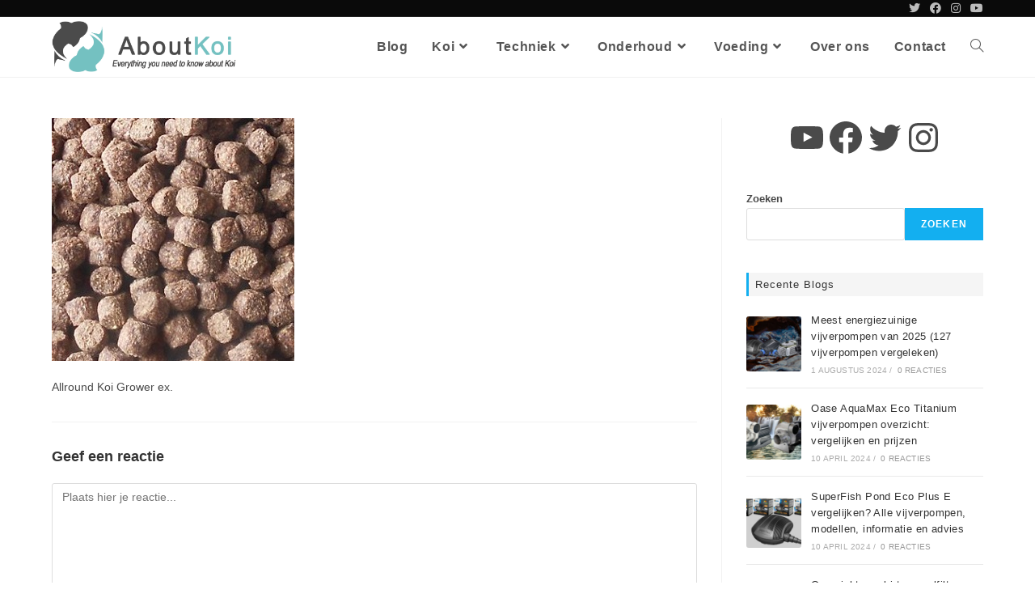

--- FILE ---
content_type: text/html; charset=UTF-8
request_url: https://aboutkoi.nl/koi-voeren-tips-en-advies-gezond-voerregime-voor-koi/allround-koi-grower-ex/
body_size: 92139
content:
<!DOCTYPE html>
<html class="html" lang="nl-NL">
<head>
	<meta charset="UTF-8">
	<link rel="profile" href="https://gmpg.org/xfn/11">

	<meta name='robots' content='index, follow, max-image-preview:large, max-snippet:-1, max-video-preview:-1' />
	<style>img:is([sizes="auto" i], [sizes^="auto," i]) { contain-intrinsic-size: 3000px 1500px }</style>
	<meta name="viewport" content="width=device-width, initial-scale=1">
	<!-- This site is optimized with the Yoast SEO plugin v25.2 - https://yoast.com/wordpress/plugins/seo/ -->
	<title>Allround Koi Grower ex. - AboutKoi</title>
	<link rel="canonical" href="https://aboutkoi.nl/koi-voeren-tips-en-advies-gezond-voerregime-voor-koi/allround-koi-grower-ex/" />
	<meta name="twitter:card" content="summary_large_image" />
	<meta name="twitter:title" content="Allround Koi Grower ex. - AboutKoi" />
	<meta name="twitter:description" content="Allround Koi Grower ex." />
	<meta name="twitter:image" content="https://aboutkoi.nl/wp-content/uploads/2020/01/allround-koi-grower-ex.jpg" />
	<meta name="twitter:site" content="@aboutkoi" />
	<script type="application/ld+json" class="yoast-schema-graph">{"@context":"https://schema.org","@graph":[{"@type":"WebPage","@id":"https://aboutkoi.nl/koi-voeren-tips-en-advies-gezond-voerregime-voor-koi/allround-koi-grower-ex/","url":"https://aboutkoi.nl/koi-voeren-tips-en-advies-gezond-voerregime-voor-koi/allround-koi-grower-ex/","name":"Allround Koi Grower ex. - AboutKoi","isPartOf":{"@id":"https://aboutkoi.nl/#website"},"primaryImageOfPage":{"@id":"https://aboutkoi.nl/koi-voeren-tips-en-advies-gezond-voerregime-voor-koi/allround-koi-grower-ex/#primaryimage"},"image":{"@id":"https://aboutkoi.nl/koi-voeren-tips-en-advies-gezond-voerregime-voor-koi/allround-koi-grower-ex/#primaryimage"},"thumbnailUrl":"https://aboutkoi.nl/wp-content/uploads/2020/01/allround-koi-grower-ex.jpg","datePublished":"2020-01-17T19:39:18+00:00","dateModified":"2020-01-17T19:39:39+00:00","breadcrumb":{"@id":"https://aboutkoi.nl/koi-voeren-tips-en-advies-gezond-voerregime-voor-koi/allround-koi-grower-ex/#breadcrumb"},"inLanguage":"nl-NL","potentialAction":[{"@type":"ReadAction","target":["https://aboutkoi.nl/koi-voeren-tips-en-advies-gezond-voerregime-voor-koi/allround-koi-grower-ex/"]}]},{"@type":"ImageObject","inLanguage":"nl-NL","@id":"https://aboutkoi.nl/koi-voeren-tips-en-advies-gezond-voerregime-voor-koi/allround-koi-grower-ex/#primaryimage","url":"https://aboutkoi.nl/wp-content/uploads/2020/01/allround-koi-grower-ex.jpg","contentUrl":"https://aboutkoi.nl/wp-content/uploads/2020/01/allround-koi-grower-ex.jpg","width":300,"height":300,"caption":"Allround Koi Grower ex."},{"@type":"BreadcrumbList","@id":"https://aboutkoi.nl/koi-voeren-tips-en-advies-gezond-voerregime-voor-koi/allround-koi-grower-ex/#breadcrumb","itemListElement":[{"@type":"ListItem","position":1,"name":"Home","item":"https://aboutkoi.nl/"},{"@type":"ListItem","position":2,"name":"Voeding","item":"https://aboutkoi.nl/category/voeding/"},{"@type":"ListItem","position":3,"name":"Voertips","item":"https://aboutkoi.nl/category/voeding/voertips/"},{"@type":"ListItem","position":4,"name":"Koi voeren tips en advies: gezond voerregime voor Koi","item":"https://aboutkoi.nl/koi-voeren-tips-en-advies-gezond-voerregime-voor-koi/"},{"@type":"ListItem","position":5,"name":"Allround Koi Grower ex."}]},{"@type":"WebSite","@id":"https://aboutkoi.nl/#website","url":"https://aboutkoi.nl/","name":"AboutKoi","description":"Alles wat jij moet weten over Koi!","publisher":{"@id":"https://aboutkoi.nl/#organization"},"potentialAction":[{"@type":"SearchAction","target":{"@type":"EntryPoint","urlTemplate":"https://aboutkoi.nl/?s={search_term_string}"},"query-input":{"@type":"PropertyValueSpecification","valueRequired":true,"valueName":"search_term_string"}}],"inLanguage":"nl-NL"},{"@type":"Organization","@id":"https://aboutkoi.nl/#organization","name":"Aboutkoi","url":"https://aboutkoi.nl/","logo":{"@type":"ImageObject","inLanguage":"nl-NL","@id":"https://aboutkoi.nl/#/schema/logo/image/","url":"https://aboutkoi.nl/wp-content/uploads/2016/01/2-vissen-logo-1200x1200.png","contentUrl":"https://aboutkoi.nl/wp-content/uploads/2016/01/2-vissen-logo-1200x1200.png","width":1200,"height":1200,"caption":"Aboutkoi"},"image":{"@id":"https://aboutkoi.nl/#/schema/logo/image/"},"sameAs":["http://www.facebook.com/aboutkoi","https://x.com/aboutkoi","http://www.pinterest.com/aboutkoi/","https://www.youtube.com/aboutkoinld","https://www.instagram.com/aboutkoi/"]}]}</script>
	<!-- / Yoast SEO plugin. -->


<link rel="alternate" type="application/rss+xml" title="AboutKoi &raquo; feed" href="https://aboutkoi.nl/feed/" />
<link rel="alternate" type="application/rss+xml" title="AboutKoi &raquo; reacties feed" href="https://aboutkoi.nl/comments/feed/" />
<link rel="alternate" type="application/rss+xml" title="AboutKoi &raquo; Allround Koi Grower ex. reacties feed" href="https://aboutkoi.nl/koi-voeren-tips-en-advies-gezond-voerregime-voor-koi/allround-koi-grower-ex/feed/" />
<script>
window._wpemojiSettings = {"baseUrl":"https:\/\/s.w.org\/images\/core\/emoji\/15.1.0\/72x72\/","ext":".png","svgUrl":"https:\/\/s.w.org\/images\/core\/emoji\/15.1.0\/svg\/","svgExt":".svg","source":{"concatemoji":"https:\/\/aboutkoi.nl\/wp-includes\/js\/wp-emoji-release.min.js?ver=6.8.1"}};
/*! This file is auto-generated */
!function(i,n){var o,s,e;function c(e){try{var t={supportTests:e,timestamp:(new Date).valueOf()};sessionStorage.setItem(o,JSON.stringify(t))}catch(e){}}function p(e,t,n){e.clearRect(0,0,e.canvas.width,e.canvas.height),e.fillText(t,0,0);var t=new Uint32Array(e.getImageData(0,0,e.canvas.width,e.canvas.height).data),r=(e.clearRect(0,0,e.canvas.width,e.canvas.height),e.fillText(n,0,0),new Uint32Array(e.getImageData(0,0,e.canvas.width,e.canvas.height).data));return t.every(function(e,t){return e===r[t]})}function u(e,t,n){switch(t){case"flag":return n(e,"\ud83c\udff3\ufe0f\u200d\u26a7\ufe0f","\ud83c\udff3\ufe0f\u200b\u26a7\ufe0f")?!1:!n(e,"\ud83c\uddfa\ud83c\uddf3","\ud83c\uddfa\u200b\ud83c\uddf3")&&!n(e,"\ud83c\udff4\udb40\udc67\udb40\udc62\udb40\udc65\udb40\udc6e\udb40\udc67\udb40\udc7f","\ud83c\udff4\u200b\udb40\udc67\u200b\udb40\udc62\u200b\udb40\udc65\u200b\udb40\udc6e\u200b\udb40\udc67\u200b\udb40\udc7f");case"emoji":return!n(e,"\ud83d\udc26\u200d\ud83d\udd25","\ud83d\udc26\u200b\ud83d\udd25")}return!1}function f(e,t,n){var r="undefined"!=typeof WorkerGlobalScope&&self instanceof WorkerGlobalScope?new OffscreenCanvas(300,150):i.createElement("canvas"),a=r.getContext("2d",{willReadFrequently:!0}),o=(a.textBaseline="top",a.font="600 32px Arial",{});return e.forEach(function(e){o[e]=t(a,e,n)}),o}function t(e){var t=i.createElement("script");t.src=e,t.defer=!0,i.head.appendChild(t)}"undefined"!=typeof Promise&&(o="wpEmojiSettingsSupports",s=["flag","emoji"],n.supports={everything:!0,everythingExceptFlag:!0},e=new Promise(function(e){i.addEventListener("DOMContentLoaded",e,{once:!0})}),new Promise(function(t){var n=function(){try{var e=JSON.parse(sessionStorage.getItem(o));if("object"==typeof e&&"number"==typeof e.timestamp&&(new Date).valueOf()<e.timestamp+604800&&"object"==typeof e.supportTests)return e.supportTests}catch(e){}return null}();if(!n){if("undefined"!=typeof Worker&&"undefined"!=typeof OffscreenCanvas&&"undefined"!=typeof URL&&URL.createObjectURL&&"undefined"!=typeof Blob)try{var e="postMessage("+f.toString()+"("+[JSON.stringify(s),u.toString(),p.toString()].join(",")+"));",r=new Blob([e],{type:"text/javascript"}),a=new Worker(URL.createObjectURL(r),{name:"wpTestEmojiSupports"});return void(a.onmessage=function(e){c(n=e.data),a.terminate(),t(n)})}catch(e){}c(n=f(s,u,p))}t(n)}).then(function(e){for(var t in e)n.supports[t]=e[t],n.supports.everything=n.supports.everything&&n.supports[t],"flag"!==t&&(n.supports.everythingExceptFlag=n.supports.everythingExceptFlag&&n.supports[t]);n.supports.everythingExceptFlag=n.supports.everythingExceptFlag&&!n.supports.flag,n.DOMReady=!1,n.readyCallback=function(){n.DOMReady=!0}}).then(function(){return e}).then(function(){var e;n.supports.everything||(n.readyCallback(),(e=n.source||{}).concatemoji?t(e.concatemoji):e.wpemoji&&e.twemoji&&(t(e.twemoji),t(e.wpemoji)))}))}((window,document),window._wpemojiSettings);
</script>
<!-- aboutkoi.nl is managing ads with Advanced Ads 2.0.9 – https://wpadvancedads.com/ --><script id="about-ready">
			window.advanced_ads_ready=function(e,a){a=a||"complete";var d=function(e){return"interactive"===a?"loading"!==e:"complete"===e};d(document.readyState)?e():document.addEventListener("readystatechange",(function(a){d(a.target.readyState)&&e()}),{once:"interactive"===a})},window.advanced_ads_ready_queue=window.advanced_ads_ready_queue||[];		</script>
		<style id='wp-emoji-styles-inline-css'>

	img.wp-smiley, img.emoji {
		display: inline !important;
		border: none !important;
		box-shadow: none !important;
		height: 1em !important;
		width: 1em !important;
		margin: 0 0.07em !important;
		vertical-align: -0.1em !important;
		background: none !important;
		padding: 0 !important;
	}
</style>
<link rel='stylesheet' id='wp-block-library-css' href='https://aboutkoi.nl/wp-includes/css/dist/block-library/style.min.css?ver=6.8.1' media='all' />
<style id='wp-block-library-theme-inline-css'>
.wp-block-audio :where(figcaption){color:#555;font-size:13px;text-align:center}.is-dark-theme .wp-block-audio :where(figcaption){color:#ffffffa6}.wp-block-audio{margin:0 0 1em}.wp-block-code{border:1px solid #ccc;border-radius:4px;font-family:Menlo,Consolas,monaco,monospace;padding:.8em 1em}.wp-block-embed :where(figcaption){color:#555;font-size:13px;text-align:center}.is-dark-theme .wp-block-embed :where(figcaption){color:#ffffffa6}.wp-block-embed{margin:0 0 1em}.blocks-gallery-caption{color:#555;font-size:13px;text-align:center}.is-dark-theme .blocks-gallery-caption{color:#ffffffa6}:root :where(.wp-block-image figcaption){color:#555;font-size:13px;text-align:center}.is-dark-theme :root :where(.wp-block-image figcaption){color:#ffffffa6}.wp-block-image{margin:0 0 1em}.wp-block-pullquote{border-bottom:4px solid;border-top:4px solid;color:currentColor;margin-bottom:1.75em}.wp-block-pullquote cite,.wp-block-pullquote footer,.wp-block-pullquote__citation{color:currentColor;font-size:.8125em;font-style:normal;text-transform:uppercase}.wp-block-quote{border-left:.25em solid;margin:0 0 1.75em;padding-left:1em}.wp-block-quote cite,.wp-block-quote footer{color:currentColor;font-size:.8125em;font-style:normal;position:relative}.wp-block-quote:where(.has-text-align-right){border-left:none;border-right:.25em solid;padding-left:0;padding-right:1em}.wp-block-quote:where(.has-text-align-center){border:none;padding-left:0}.wp-block-quote.is-large,.wp-block-quote.is-style-large,.wp-block-quote:where(.is-style-plain){border:none}.wp-block-search .wp-block-search__label{font-weight:700}.wp-block-search__button{border:1px solid #ccc;padding:.375em .625em}:where(.wp-block-group.has-background){padding:1.25em 2.375em}.wp-block-separator.has-css-opacity{opacity:.4}.wp-block-separator{border:none;border-bottom:2px solid;margin-left:auto;margin-right:auto}.wp-block-separator.has-alpha-channel-opacity{opacity:1}.wp-block-separator:not(.is-style-wide):not(.is-style-dots){width:100px}.wp-block-separator.has-background:not(.is-style-dots){border-bottom:none;height:1px}.wp-block-separator.has-background:not(.is-style-wide):not(.is-style-dots){height:2px}.wp-block-table{margin:0 0 1em}.wp-block-table td,.wp-block-table th{word-break:normal}.wp-block-table :where(figcaption){color:#555;font-size:13px;text-align:center}.is-dark-theme .wp-block-table :where(figcaption){color:#ffffffa6}.wp-block-video :where(figcaption){color:#555;font-size:13px;text-align:center}.is-dark-theme .wp-block-video :where(figcaption){color:#ffffffa6}.wp-block-video{margin:0 0 1em}:root :where(.wp-block-template-part.has-background){margin-bottom:0;margin-top:0;padding:1.25em 2.375em}
</style>
<style id='classic-theme-styles-inline-css'>
/*! This file is auto-generated */
.wp-block-button__link{color:#fff;background-color:#32373c;border-radius:9999px;box-shadow:none;text-decoration:none;padding:calc(.667em + 2px) calc(1.333em + 2px);font-size:1.125em}.wp-block-file__button{background:#32373c;color:#fff;text-decoration:none}
</style>
<style id='global-styles-inline-css'>
:root{--wp--preset--aspect-ratio--square: 1;--wp--preset--aspect-ratio--4-3: 4/3;--wp--preset--aspect-ratio--3-4: 3/4;--wp--preset--aspect-ratio--3-2: 3/2;--wp--preset--aspect-ratio--2-3: 2/3;--wp--preset--aspect-ratio--16-9: 16/9;--wp--preset--aspect-ratio--9-16: 9/16;--wp--preset--color--black: #000000;--wp--preset--color--cyan-bluish-gray: #abb8c3;--wp--preset--color--white: #ffffff;--wp--preset--color--pale-pink: #f78da7;--wp--preset--color--vivid-red: #cf2e2e;--wp--preset--color--luminous-vivid-orange: #ff6900;--wp--preset--color--luminous-vivid-amber: #fcb900;--wp--preset--color--light-green-cyan: #7bdcb5;--wp--preset--color--vivid-green-cyan: #00d084;--wp--preset--color--pale-cyan-blue: #8ed1fc;--wp--preset--color--vivid-cyan-blue: #0693e3;--wp--preset--color--vivid-purple: #9b51e0;--wp--preset--gradient--vivid-cyan-blue-to-vivid-purple: linear-gradient(135deg,rgba(6,147,227,1) 0%,rgb(155,81,224) 100%);--wp--preset--gradient--light-green-cyan-to-vivid-green-cyan: linear-gradient(135deg,rgb(122,220,180) 0%,rgb(0,208,130) 100%);--wp--preset--gradient--luminous-vivid-amber-to-luminous-vivid-orange: linear-gradient(135deg,rgba(252,185,0,1) 0%,rgba(255,105,0,1) 100%);--wp--preset--gradient--luminous-vivid-orange-to-vivid-red: linear-gradient(135deg,rgba(255,105,0,1) 0%,rgb(207,46,46) 100%);--wp--preset--gradient--very-light-gray-to-cyan-bluish-gray: linear-gradient(135deg,rgb(238,238,238) 0%,rgb(169,184,195) 100%);--wp--preset--gradient--cool-to-warm-spectrum: linear-gradient(135deg,rgb(74,234,220) 0%,rgb(151,120,209) 20%,rgb(207,42,186) 40%,rgb(238,44,130) 60%,rgb(251,105,98) 80%,rgb(254,248,76) 100%);--wp--preset--gradient--blush-light-purple: linear-gradient(135deg,rgb(255,206,236) 0%,rgb(152,150,240) 100%);--wp--preset--gradient--blush-bordeaux: linear-gradient(135deg,rgb(254,205,165) 0%,rgb(254,45,45) 50%,rgb(107,0,62) 100%);--wp--preset--gradient--luminous-dusk: linear-gradient(135deg,rgb(255,203,112) 0%,rgb(199,81,192) 50%,rgb(65,88,208) 100%);--wp--preset--gradient--pale-ocean: linear-gradient(135deg,rgb(255,245,203) 0%,rgb(182,227,212) 50%,rgb(51,167,181) 100%);--wp--preset--gradient--electric-grass: linear-gradient(135deg,rgb(202,248,128) 0%,rgb(113,206,126) 100%);--wp--preset--gradient--midnight: linear-gradient(135deg,rgb(2,3,129) 0%,rgb(40,116,252) 100%);--wp--preset--font-size--small: 13px;--wp--preset--font-size--medium: 20px;--wp--preset--font-size--large: 36px;--wp--preset--font-size--x-large: 42px;--wp--preset--spacing--20: 0.44rem;--wp--preset--spacing--30: 0.67rem;--wp--preset--spacing--40: 1rem;--wp--preset--spacing--50: 1.5rem;--wp--preset--spacing--60: 2.25rem;--wp--preset--spacing--70: 3.38rem;--wp--preset--spacing--80: 5.06rem;--wp--preset--shadow--natural: 6px 6px 9px rgba(0, 0, 0, 0.2);--wp--preset--shadow--deep: 12px 12px 50px rgba(0, 0, 0, 0.4);--wp--preset--shadow--sharp: 6px 6px 0px rgba(0, 0, 0, 0.2);--wp--preset--shadow--outlined: 6px 6px 0px -3px rgba(255, 255, 255, 1), 6px 6px rgba(0, 0, 0, 1);--wp--preset--shadow--crisp: 6px 6px 0px rgba(0, 0, 0, 1);}:where(.is-layout-flex){gap: 0.5em;}:where(.is-layout-grid){gap: 0.5em;}body .is-layout-flex{display: flex;}.is-layout-flex{flex-wrap: wrap;align-items: center;}.is-layout-flex > :is(*, div){margin: 0;}body .is-layout-grid{display: grid;}.is-layout-grid > :is(*, div){margin: 0;}:where(.wp-block-columns.is-layout-flex){gap: 2em;}:where(.wp-block-columns.is-layout-grid){gap: 2em;}:where(.wp-block-post-template.is-layout-flex){gap: 1.25em;}:where(.wp-block-post-template.is-layout-grid){gap: 1.25em;}.has-black-color{color: var(--wp--preset--color--black) !important;}.has-cyan-bluish-gray-color{color: var(--wp--preset--color--cyan-bluish-gray) !important;}.has-white-color{color: var(--wp--preset--color--white) !important;}.has-pale-pink-color{color: var(--wp--preset--color--pale-pink) !important;}.has-vivid-red-color{color: var(--wp--preset--color--vivid-red) !important;}.has-luminous-vivid-orange-color{color: var(--wp--preset--color--luminous-vivid-orange) !important;}.has-luminous-vivid-amber-color{color: var(--wp--preset--color--luminous-vivid-amber) !important;}.has-light-green-cyan-color{color: var(--wp--preset--color--light-green-cyan) !important;}.has-vivid-green-cyan-color{color: var(--wp--preset--color--vivid-green-cyan) !important;}.has-pale-cyan-blue-color{color: var(--wp--preset--color--pale-cyan-blue) !important;}.has-vivid-cyan-blue-color{color: var(--wp--preset--color--vivid-cyan-blue) !important;}.has-vivid-purple-color{color: var(--wp--preset--color--vivid-purple) !important;}.has-black-background-color{background-color: var(--wp--preset--color--black) !important;}.has-cyan-bluish-gray-background-color{background-color: var(--wp--preset--color--cyan-bluish-gray) !important;}.has-white-background-color{background-color: var(--wp--preset--color--white) !important;}.has-pale-pink-background-color{background-color: var(--wp--preset--color--pale-pink) !important;}.has-vivid-red-background-color{background-color: var(--wp--preset--color--vivid-red) !important;}.has-luminous-vivid-orange-background-color{background-color: var(--wp--preset--color--luminous-vivid-orange) !important;}.has-luminous-vivid-amber-background-color{background-color: var(--wp--preset--color--luminous-vivid-amber) !important;}.has-light-green-cyan-background-color{background-color: var(--wp--preset--color--light-green-cyan) !important;}.has-vivid-green-cyan-background-color{background-color: var(--wp--preset--color--vivid-green-cyan) !important;}.has-pale-cyan-blue-background-color{background-color: var(--wp--preset--color--pale-cyan-blue) !important;}.has-vivid-cyan-blue-background-color{background-color: var(--wp--preset--color--vivid-cyan-blue) !important;}.has-vivid-purple-background-color{background-color: var(--wp--preset--color--vivid-purple) !important;}.has-black-border-color{border-color: var(--wp--preset--color--black) !important;}.has-cyan-bluish-gray-border-color{border-color: var(--wp--preset--color--cyan-bluish-gray) !important;}.has-white-border-color{border-color: var(--wp--preset--color--white) !important;}.has-pale-pink-border-color{border-color: var(--wp--preset--color--pale-pink) !important;}.has-vivid-red-border-color{border-color: var(--wp--preset--color--vivid-red) !important;}.has-luminous-vivid-orange-border-color{border-color: var(--wp--preset--color--luminous-vivid-orange) !important;}.has-luminous-vivid-amber-border-color{border-color: var(--wp--preset--color--luminous-vivid-amber) !important;}.has-light-green-cyan-border-color{border-color: var(--wp--preset--color--light-green-cyan) !important;}.has-vivid-green-cyan-border-color{border-color: var(--wp--preset--color--vivid-green-cyan) !important;}.has-pale-cyan-blue-border-color{border-color: var(--wp--preset--color--pale-cyan-blue) !important;}.has-vivid-cyan-blue-border-color{border-color: var(--wp--preset--color--vivid-cyan-blue) !important;}.has-vivid-purple-border-color{border-color: var(--wp--preset--color--vivid-purple) !important;}.has-vivid-cyan-blue-to-vivid-purple-gradient-background{background: var(--wp--preset--gradient--vivid-cyan-blue-to-vivid-purple) !important;}.has-light-green-cyan-to-vivid-green-cyan-gradient-background{background: var(--wp--preset--gradient--light-green-cyan-to-vivid-green-cyan) !important;}.has-luminous-vivid-amber-to-luminous-vivid-orange-gradient-background{background: var(--wp--preset--gradient--luminous-vivid-amber-to-luminous-vivid-orange) !important;}.has-luminous-vivid-orange-to-vivid-red-gradient-background{background: var(--wp--preset--gradient--luminous-vivid-orange-to-vivid-red) !important;}.has-very-light-gray-to-cyan-bluish-gray-gradient-background{background: var(--wp--preset--gradient--very-light-gray-to-cyan-bluish-gray) !important;}.has-cool-to-warm-spectrum-gradient-background{background: var(--wp--preset--gradient--cool-to-warm-spectrum) !important;}.has-blush-light-purple-gradient-background{background: var(--wp--preset--gradient--blush-light-purple) !important;}.has-blush-bordeaux-gradient-background{background: var(--wp--preset--gradient--blush-bordeaux) !important;}.has-luminous-dusk-gradient-background{background: var(--wp--preset--gradient--luminous-dusk) !important;}.has-pale-ocean-gradient-background{background: var(--wp--preset--gradient--pale-ocean) !important;}.has-electric-grass-gradient-background{background: var(--wp--preset--gradient--electric-grass) !important;}.has-midnight-gradient-background{background: var(--wp--preset--gradient--midnight) !important;}.has-small-font-size{font-size: var(--wp--preset--font-size--small) !important;}.has-medium-font-size{font-size: var(--wp--preset--font-size--medium) !important;}.has-large-font-size{font-size: var(--wp--preset--font-size--large) !important;}.has-x-large-font-size{font-size: var(--wp--preset--font-size--x-large) !important;}
:where(.wp-block-post-template.is-layout-flex){gap: 1.25em;}:where(.wp-block-post-template.is-layout-grid){gap: 1.25em;}
:where(.wp-block-columns.is-layout-flex){gap: 2em;}:where(.wp-block-columns.is-layout-grid){gap: 2em;}
:root :where(.wp-block-pullquote){font-size: 1.5em;line-height: 1.6;}
</style>
<link rel='stylesheet' id='contact-form-7-css' href='https://aboutkoi.nl/wp-content/plugins/contact-form-7/includes/css/styles.css?ver=6.0.6' media='all' />
<link rel='stylesheet' id='font-awesome-css' href='https://aboutkoi.nl/wp-content/themes/oceanwp/assets/fonts/fontawesome/css/all.min.css?ver=5.15.1' media='all' />
<link rel='stylesheet' id='simple-line-icons-css' href='https://aboutkoi.nl/wp-content/themes/oceanwp/assets/css/third/simple-line-icons.min.css?ver=2.4.0' media='all' />
<link rel='stylesheet' id='oceanwp-style-css' href='https://aboutkoi.nl/wp-content/themes/oceanwp/assets/css/style.min.css?ver=3.5.0' media='all' />
<link rel='stylesheet' id='oe-widgets-style-css' href='https://aboutkoi.nl/wp-content/plugins/ocean-extra/assets/css/widgets.css?ver=6.8.1' media='all' />
<script src="https://aboutkoi.nl/wp-includes/js/jquery/jquery.min.js?ver=3.7.1" id="jquery-core-js"></script>
<script src="https://aboutkoi.nl/wp-includes/js/jquery/jquery-migrate.min.js?ver=3.4.1" id="jquery-migrate-js"></script>
<link rel="https://api.w.org/" href="https://aboutkoi.nl/wp-json/" /><link rel="alternate" title="JSON" type="application/json" href="https://aboutkoi.nl/wp-json/wp/v2/media/2757" /><link rel="EditURI" type="application/rsd+xml" title="RSD" href="https://aboutkoi.nl/xmlrpc.php?rsd" />
<meta name="generator" content="WordPress 6.8.1" />
<link rel='shortlink' href='https://aboutkoi.nl/?p=2757' />
<link rel="alternate" title="oEmbed (JSON)" type="application/json+oembed" href="https://aboutkoi.nl/wp-json/oembed/1.0/embed?url=https%3A%2F%2Faboutkoi.nl%2Fkoi-voeren-tips-en-advies-gezond-voerregime-voor-koi%2Fallround-koi-grower-ex%2F" />
<link rel="alternate" title="oEmbed (XML)" type="text/xml+oembed" href="https://aboutkoi.nl/wp-json/oembed/1.0/embed?url=https%3A%2F%2Faboutkoi.nl%2Fkoi-voeren-tips-en-advies-gezond-voerregime-voor-koi%2Fallround-koi-grower-ex%2F&#038;format=xml" />
<meta name="generator" content="Elementor 3.29.0; features: additional_custom_breakpoints, e_local_google_fonts; settings: css_print_method-external, google_font-enabled, font_display-swap">
<style>.recentcomments a{display:inline !important;padding:0 !important;margin:0 !important;}</style>			<style>
				.e-con.e-parent:nth-of-type(n+4):not(.e-lazyloaded):not(.e-no-lazyload),
				.e-con.e-parent:nth-of-type(n+4):not(.e-lazyloaded):not(.e-no-lazyload) * {
					background-image: none !important;
				}
				@media screen and (max-height: 1024px) {
					.e-con.e-parent:nth-of-type(n+3):not(.e-lazyloaded):not(.e-no-lazyload),
					.e-con.e-parent:nth-of-type(n+3):not(.e-lazyloaded):not(.e-no-lazyload) * {
						background-image: none !important;
					}
				}
				@media screen and (max-height: 640px) {
					.e-con.e-parent:nth-of-type(n+2):not(.e-lazyloaded):not(.e-no-lazyload),
					.e-con.e-parent:nth-of-type(n+2):not(.e-lazyloaded):not(.e-no-lazyload) * {
						background-image: none !important;
					}
				}
			</style>
			<link rel="icon" href="https://aboutkoi.nl/wp-content/uploads/2016/01/cropped-2-vissen-logo-600x600-no-text-1-32x32.png" sizes="32x32" />
<link rel="icon" href="https://aboutkoi.nl/wp-content/uploads/2016/01/cropped-2-vissen-logo-600x600-no-text-1-192x192.png" sizes="192x192" />
<link rel="apple-touch-icon" href="https://aboutkoi.nl/wp-content/uploads/2016/01/cropped-2-vissen-logo-600x600-no-text-1-180x180.png" />
<meta name="msapplication-TileImage" content="https://aboutkoi.nl/wp-content/uploads/2016/01/cropped-2-vissen-logo-600x600-no-text-1-270x270.png" />
		<style id="wp-custom-css">
			.textwidget{color:#efefef}.sidebar-box .widget-title{background:#f5f5f5;padding:8px}div#footer-inner.p{font-size:12px}#footer-widgets .tagcloud a{font-size:11px !important;padding:4px;line-height:16px;margin-right:0;border-radius:4px;background-color:#555}#footer-widgets .tagcloud a:hover{background-color:#13aff0}#right-sidebar .tagcloud a:hover{background-color:#13aff0}.entry-content.clr a{color:#13aff0}.entry-content.clr a:hover{text-decoration-line:underline}figure.wp-block-table.is-style-regular{margin:0;overflow-x:auto;display:block;box-sizing:inherit;border:0 !important}.wp-block-table td,.wp-block-table th{border:0}		</style>
		<!-- OceanWP CSS -->
<style type="text/css">
/* General CSS */.page-header,.has-transparent-header .page-header{padding:15px 0 15px 0}/* Header CSS */#site-header.has-header-media .overlay-header-media{background-color:rgba(0,0,0,0.5)}#site-logo #site-logo-inner a img,#site-header.center-header #site-navigation-wrap .middle-site-logo a img{max-width:230px}#site-header #site-logo #site-logo-inner a img,#site-header.center-header #site-navigation-wrap .middle-site-logo a img{max-height:74px}/* Top Bar CSS */#top-bar{padding:10px 0 10px 0}#top-bar-wrap,.oceanwp-top-bar-sticky{background-color:#0a0a0a}#top-bar-wrap{border-color:#222222}#top-bar-wrap,#top-bar-content strong{color:#ffffff}#top-bar-content a,#top-bar-social-alt a{color:#540404}/* Typography CSS */#site-navigation-wrap .dropdown-menu >li >a,#site-header.full_screen-header .fs-dropdown-menu >li >a,#site-header.top-header #site-navigation-wrap .dropdown-menu >li >a,#site-header.center-header #site-navigation-wrap .dropdown-menu >li >a,#site-header.medium-header #site-navigation-wrap .dropdown-menu >li >a,.oceanwp-mobile-menu-icon a{font-weight:600;font-size:16px}.dropdown-menu ul li a.menu-link,#site-header.full_screen-header .fs-dropdown-menu ul.sub-menu li a{font-weight:600;font-size:14px}.single-post .entry-title{font-size:28px}#footer-widgets .footer-box .widget-title{font-weight:600;font-style:normal;font-size:15px}
</style></head>

<body class="attachment wp-singular attachment-template-default single single-attachment postid-2757 attachmentid-2757 attachment-jpeg wp-custom-logo wp-embed-responsive wp-theme-oceanwp oceanwp-theme dropdown-mobile default-breakpoint has-sidebar content-right-sidebar has-topbar page-header-disabled has-breadcrumbs has-fixed-footer elementor-default elementor-kit-4314 aa-prefix-about-" itemscope="itemscope" itemtype="https://schema.org/WebPage">

	
	
	<div id="outer-wrap" class="site clr">

		<a class="skip-link screen-reader-text" href="#main">Ga naar inhoud</a>

		
		<div id="wrap" class="clr">

			

<div id="top-bar-wrap" class="clr">

	<div id="top-bar" class="clr container has-no-content">

		
		<div id="top-bar-inner" class="clr">

			

<div id="top-bar-social" class="clr top-bar-right">

	<ul class="clr" aria-label="Sociale links">

		<li class="oceanwp-twitter"><a href="https://twitter.com/aboutkoi" aria-label="Twitter (opent in een nieuwe tab)" target="_blank" rel="noopener noreferrer"><i class=" fab fa-twitter" aria-hidden="true" role="img"></i></a></li><li class="oceanwp-facebook"><a href="https://www.facebook.com/aboutkoi" aria-label="Facebook (opent in een nieuwe tab)" target="_blank" rel="noopener noreferrer"><i class=" fab fa-facebook" aria-hidden="true" role="img"></i></a></li><li class="oceanwp-instagram"><a href="https://www.instagram.com/aboutkoi/" aria-label="Instagram (opent in een nieuwe tab)" target="_blank" rel="noopener noreferrer"><i class=" fab fa-instagram" aria-hidden="true" role="img"></i></a></li><li class="oceanwp-youtube"><a href="https://www.youtube.com/@Aboutkoi" aria-label="YouTube (opent in een nieuwe tab)" target="_blank" rel="noopener noreferrer"><i class=" fab fa-youtube" aria-hidden="true" role="img"></i></a></li>
	</ul>

</div><!-- #top-bar-social -->

		</div><!-- #top-bar-inner -->

		
	</div><!-- #top-bar -->

</div><!-- #top-bar-wrap -->


			
<header id="site-header" class="minimal-header clr" data-height="74" itemscope="itemscope" itemtype="https://schema.org/WPHeader" role="banner">

	
					
			<div id="site-header-inner" class="clr container">

				
				

<div id="site-logo" class="clr" itemscope itemtype="https://schema.org/Brand" >

	
	<div id="site-logo-inner" class="clr">

		<a href="https://aboutkoi.nl/" class="custom-logo-link" rel="home"><img fetchpriority="high" width="1600" height="439" src="https://aboutkoi.nl/wp-content/uploads/2016/01/cropped-AboutKoi-logo-breed-2.png" class="custom-logo" alt="AboutKoi logo" decoding="async" srcset="https://aboutkoi.nl/wp-content/uploads/2016/01/cropped-AboutKoi-logo-breed-2.png 1600w, https://aboutkoi.nl/wp-content/uploads/2016/01/cropped-AboutKoi-logo-breed-2-300x82.png 300w, https://aboutkoi.nl/wp-content/uploads/2016/01/cropped-AboutKoi-logo-breed-2-739x203.png 739w, https://aboutkoi.nl/wp-content/uploads/2016/01/cropped-AboutKoi-logo-breed-2-1536x421.png 1536w" sizes="(max-width: 1600px) 100vw, 1600px" /></a>
	</div><!-- #site-logo-inner -->

	
	
</div><!-- #site-logo -->

			<div id="site-navigation-wrap" class="clr">
			
			
			
			<nav id="site-navigation" class="navigation main-navigation clr" itemscope="itemscope" itemtype="https://schema.org/SiteNavigationElement" role="navigation" >

				<ul id="menu-hoofdmenu" class="main-menu dropdown-menu sf-menu"><li id="menu-item-4487" class="menu-item menu-item-type-post_type menu-item-object-page current_page_parent menu-item-4487"><a href="https://aboutkoi.nl/blog/" class="menu-link"><span class="text-wrap">Blog</span></a></li><li id="menu-item-12" class="menu-item menu-item-type-taxonomy menu-item-object-category menu-item-has-children dropdown menu-item-12"><a href="https://aboutkoi.nl/category/koi/" class="menu-link"><span class="text-wrap">Koi<i class="nav-arrow fa fa-angle-down" aria-hidden="true" role="img"></i></span></a>
<ul class="sub-menu">
	<li id="menu-item-4654" class="menu-item menu-item-type-taxonomy menu-item-object-category menu-item-4654"><a href="https://aboutkoi.nl/category/koi/japanse-kwekers/" class="menu-link"><span class="text-wrap">Japanse kwekers</span></a></li>	<li id="menu-item-4571" class="menu-item menu-item-type-taxonomy menu-item-object-category menu-item-4571"><a href="https://aboutkoi.nl/category/koi/koi-gezondheid/" class="menu-link"><span class="text-wrap">Koi gezondheid</span></a></li>	<li id="menu-item-4655" class="menu-item menu-item-type-taxonomy menu-item-object-category menu-item-4655"><a href="https://aboutkoi.nl/category/koi/koi-kweken/" class="menu-link"><span class="text-wrap">Koi kweken</span></a></li>	<li id="menu-item-4582" class="menu-item menu-item-type-taxonomy menu-item-object-category menu-item-4582"><a href="https://aboutkoi.nl/category/koi/koi-tips/" class="menu-link"><span class="text-wrap">Koi tips</span></a></li>	<li id="menu-item-4572" class="menu-item menu-item-type-taxonomy menu-item-object-category menu-item-4572"><a href="https://aboutkoi.nl/category/koi/koivijvers/" class="menu-link"><span class="text-wrap">Koivijvers</span></a></li></ul>
</li><li id="menu-item-13" class="menu-item menu-item-type-taxonomy menu-item-object-category menu-item-has-children dropdown menu-item-13"><a href="https://aboutkoi.nl/category/vijvertechniek/" class="menu-link"><span class="text-wrap">Techniek<i class="nav-arrow fa fa-angle-down" aria-hidden="true" role="img"></i></span></a>
<ul class="sub-menu">
	<li id="menu-item-4502" class="menu-item menu-item-type-taxonomy menu-item-object-category menu-item-4502"><a href="https://aboutkoi.nl/category/vijvertechniek/filtermateriaal/" class="menu-link"><span class="text-wrap">Filtermateriaal</span></a></li>	<li id="menu-item-1149" class="menu-item menu-item-type-taxonomy menu-item-object-category menu-item-1149"><a href="https://aboutkoi.nl/category/vijvertechniek/luchtpompen/" class="menu-link"><span class="text-wrap">Luchtpompen</span></a></li>	<li id="menu-item-4504" class="menu-item menu-item-type-taxonomy menu-item-object-category menu-item-4504"><a href="https://aboutkoi.nl/category/vijvertechniek/plantenfilter/" class="menu-link"><span class="text-wrap">Plantenfilter</span></a></li>	<li id="menu-item-4505" class="menu-item menu-item-type-taxonomy menu-item-object-category menu-item-4505"><a href="https://aboutkoi.nl/category/vijvertechniek/trommelfilter/" class="menu-link"><span class="text-wrap">Trommelfilter</span></a></li>	<li id="menu-item-4509" class="menu-item menu-item-type-taxonomy menu-item-object-category menu-item-4509"><a href="https://aboutkoi.nl/category/vijvertechniek/uvc-lampen/" class="menu-link"><span class="text-wrap">UVC lampen</span></a></li>	<li id="menu-item-4651" class="menu-item menu-item-type-taxonomy menu-item-object-category menu-item-4651"><a href="https://aboutkoi.nl/category/vijvertechniek/vijverpompen/" class="menu-link"><span class="text-wrap">Vijverpompen</span></a></li>	<li id="menu-item-4507" class="menu-item menu-item-type-taxonomy menu-item-object-category menu-item-4507"><a href="https://aboutkoi.nl/category/vijvertechniek/vijverfilter/" class="menu-link"><span class="text-wrap">Vijverfilter</span></a></li>	<li id="menu-item-4506" class="menu-item menu-item-type-taxonomy menu-item-object-category menu-item-4506"><a href="https://aboutkoi.nl/category/vijvertechniek/verlichting/" class="menu-link"><span class="text-wrap">Verlichting</span></a></li>	<li id="menu-item-4510" class="menu-item menu-item-type-taxonomy menu-item-object-category menu-item-4510"><a href="https://aboutkoi.nl/category/vijvertechniek/vijverstofzuiger/" class="menu-link"><span class="text-wrap">Vijverstofzuiger</span></a></li>	<li id="menu-item-4614" class="menu-item menu-item-type-taxonomy menu-item-object-category menu-item-4614"><a href="https://aboutkoi.nl/category/vijvertechniek/aquarium/" class="menu-link"><span class="text-wrap">Aquarium</span></a></li></ul>
</li><li id="menu-item-18" class="menu-item menu-item-type-taxonomy menu-item-object-category menu-item-has-children dropdown menu-item-18"><a href="https://aboutkoi.nl/category/onderhoud/" class="menu-link"><span class="text-wrap">Onderhoud<i class="nav-arrow fa fa-angle-down" aria-hidden="true" role="img"></i></span></a>
<ul class="sub-menu">
	<li id="menu-item-4499" class="menu-item menu-item-type-taxonomy menu-item-object-category menu-item-4499"><a href="https://aboutkoi.nl/category/onderhoud/algen/" class="menu-link"><span class="text-wrap">Algen</span></a></li>	<li id="menu-item-4498" class="menu-item menu-item-type-taxonomy menu-item-object-category menu-item-4498"><a href="https://aboutkoi.nl/category/onderhoud/bacterien/" class="menu-link"><span class="text-wrap">Bacteriën</span></a></li>	<li id="menu-item-4622" class="menu-item menu-item-type-taxonomy menu-item-object-category menu-item-4622"><a href="https://aboutkoi.nl/category/onderhoud/schuim/" class="menu-link"><span class="text-wrap">Schuim</span></a></li>	<li id="menu-item-4500" class="menu-item menu-item-type-taxonomy menu-item-object-category menu-item-4500"><a href="https://aboutkoi.nl/category/onderhoud/waterkwaliteit/" class="menu-link"><span class="text-wrap">Waterkwaliteit</span></a></li>	<li id="menu-item-4501" class="menu-item menu-item-type-taxonomy menu-item-object-category menu-item-4501"><a href="https://aboutkoi.nl/category/onderhoud/winter/" class="menu-link"><span class="text-wrap">Winter</span></a></li></ul>
</li><li id="menu-item-15" class="menu-item menu-item-type-taxonomy menu-item-object-category menu-item-has-children dropdown menu-item-15"><a href="https://aboutkoi.nl/category/voeding/" class="menu-link"><span class="text-wrap">Voeding<i class="nav-arrow fa fa-angle-down" aria-hidden="true" role="img"></i></span></a>
<ul class="sub-menu">
	<li id="menu-item-4546" class="menu-item menu-item-type-taxonomy menu-item-object-category menu-item-4546"><a href="https://aboutkoi.nl/category/voeding/koivoer/" class="menu-link"><span class="text-wrap">Koivoer</span></a></li>	<li id="menu-item-4550" class="menu-item menu-item-type-taxonomy menu-item-object-category menu-item-4550"><a href="https://aboutkoi.nl/category/voeding/voertips/" class="menu-link"><span class="text-wrap">Voertips</span></a></li>	<li id="menu-item-4549" class="menu-item menu-item-type-taxonomy menu-item-object-category menu-item-4549"><a href="https://aboutkoi.nl/category/voeding/voerautomaten/" class="menu-link"><span class="text-wrap">Voerautomaten</span></a></li>	<li id="menu-item-4547" class="menu-item menu-item-type-taxonomy menu-item-object-category menu-item-4547"><a href="https://aboutkoi.nl/category/voeding/natuurvoer/" class="menu-link"><span class="text-wrap">Natuurvoer</span></a></li>	<li id="menu-item-4548" class="menu-item menu-item-type-taxonomy menu-item-object-category menu-item-4548"><a href="https://aboutkoi.nl/category/voeding/visvoer/" class="menu-link"><span class="text-wrap">Visvoer</span></a></li></ul>
</li><li id="menu-item-4486" class="menu-item menu-item-type-post_type menu-item-object-page menu-item-4486"><a href="https://aboutkoi.nl/over-ons-passie-voor-koi-en-vijvers/" class="menu-link"><span class="text-wrap">Over ons</span></a></li><li id="menu-item-4485" class="menu-item menu-item-type-post_type menu-item-object-page menu-item-4485"><a href="https://aboutkoi.nl/contact/" class="menu-link"><span class="text-wrap">Contact</span></a></li><li class="search-toggle-li" ><a href="https://aboutkoi.nl/#" class="site-search-toggle search-dropdown-toggle"><span class="screen-reader-text">Toggle website zoeken</span><i class=" icon-magnifier" aria-hidden="true" role="img"></i></a></li></ul>
<div id="searchform-dropdown" class="header-searchform-wrap clr" >
	
<form aria-label="Zoek op deze site" role="search" method="get" class="searchform" action="https://aboutkoi.nl/">	
	<input aria-label="Zoekopdracht invoegen" type="search" id="ocean-search-form-1" class="field" autocomplete="off" placeholder="Zoeken" name="s">
		</form>
</div><!-- #searchform-dropdown -->

			</nav><!-- #site-navigation -->

			
			
					</div><!-- #site-navigation-wrap -->
			
		
	
				
	
	<div class="oceanwp-mobile-menu-icon clr mobile-right">

		
		
		
		<a href="https://aboutkoi.nl/#mobile-menu-toggle" class="mobile-menu"  aria-label="Mobiel menu">
							<i class="fa fa-bars" aria-hidden="true"></i>
								<span class="oceanwp-text">Menu</span>
				<span class="oceanwp-close-text">Sluiten</span>
						</a>

		
		
		
	</div><!-- #oceanwp-mobile-menu-navbar -->

	

			</div><!-- #site-header-inner -->

			
<div id="mobile-dropdown" class="clr" >

	<nav class="clr" itemscope="itemscope" itemtype="https://schema.org/SiteNavigationElement">

		<ul id="menu-hoofdmenu-1" class="menu"><li class="menu-item menu-item-type-post_type menu-item-object-page current_page_parent menu-item-4487"><a href="https://aboutkoi.nl/blog/">Blog</a></li>
<li class="menu-item menu-item-type-taxonomy menu-item-object-category menu-item-has-children menu-item-12"><a href="https://aboutkoi.nl/category/koi/">Koi</a>
<ul class="sub-menu">
	<li class="menu-item menu-item-type-taxonomy menu-item-object-category menu-item-4654"><a href="https://aboutkoi.nl/category/koi/japanse-kwekers/">Japanse kwekers</a></li>
	<li class="menu-item menu-item-type-taxonomy menu-item-object-category menu-item-4571"><a href="https://aboutkoi.nl/category/koi/koi-gezondheid/">Koi gezondheid</a></li>
	<li class="menu-item menu-item-type-taxonomy menu-item-object-category menu-item-4655"><a href="https://aboutkoi.nl/category/koi/koi-kweken/">Koi kweken</a></li>
	<li class="menu-item menu-item-type-taxonomy menu-item-object-category menu-item-4582"><a href="https://aboutkoi.nl/category/koi/koi-tips/">Koi tips</a></li>
	<li class="menu-item menu-item-type-taxonomy menu-item-object-category menu-item-4572"><a href="https://aboutkoi.nl/category/koi/koivijvers/">Koivijvers</a></li>
</ul>
</li>
<li class="menu-item menu-item-type-taxonomy menu-item-object-category menu-item-has-children menu-item-13"><a href="https://aboutkoi.nl/category/vijvertechniek/">Techniek</a>
<ul class="sub-menu">
	<li class="menu-item menu-item-type-taxonomy menu-item-object-category menu-item-4502"><a href="https://aboutkoi.nl/category/vijvertechniek/filtermateriaal/">Filtermateriaal</a></li>
	<li class="menu-item menu-item-type-taxonomy menu-item-object-category menu-item-1149"><a href="https://aboutkoi.nl/category/vijvertechniek/luchtpompen/">Luchtpompen</a></li>
	<li class="menu-item menu-item-type-taxonomy menu-item-object-category menu-item-4504"><a href="https://aboutkoi.nl/category/vijvertechniek/plantenfilter/">Plantenfilter</a></li>
	<li class="menu-item menu-item-type-taxonomy menu-item-object-category menu-item-4505"><a href="https://aboutkoi.nl/category/vijvertechniek/trommelfilter/">Trommelfilter</a></li>
	<li class="menu-item menu-item-type-taxonomy menu-item-object-category menu-item-4509"><a href="https://aboutkoi.nl/category/vijvertechniek/uvc-lampen/">UVC lampen</a></li>
	<li class="menu-item menu-item-type-taxonomy menu-item-object-category menu-item-4651"><a href="https://aboutkoi.nl/category/vijvertechniek/vijverpompen/">Vijverpompen</a></li>
	<li class="menu-item menu-item-type-taxonomy menu-item-object-category menu-item-4507"><a href="https://aboutkoi.nl/category/vijvertechniek/vijverfilter/">Vijverfilter</a></li>
	<li class="menu-item menu-item-type-taxonomy menu-item-object-category menu-item-4506"><a href="https://aboutkoi.nl/category/vijvertechniek/verlichting/">Verlichting</a></li>
	<li class="menu-item menu-item-type-taxonomy menu-item-object-category menu-item-4510"><a href="https://aboutkoi.nl/category/vijvertechniek/vijverstofzuiger/">Vijverstofzuiger</a></li>
	<li class="menu-item menu-item-type-taxonomy menu-item-object-category menu-item-4614"><a href="https://aboutkoi.nl/category/vijvertechniek/aquarium/">Aquarium</a></li>
</ul>
</li>
<li class="menu-item menu-item-type-taxonomy menu-item-object-category menu-item-has-children menu-item-18"><a href="https://aboutkoi.nl/category/onderhoud/">Onderhoud</a>
<ul class="sub-menu">
	<li class="menu-item menu-item-type-taxonomy menu-item-object-category menu-item-4499"><a href="https://aboutkoi.nl/category/onderhoud/algen/">Algen</a></li>
	<li class="menu-item menu-item-type-taxonomy menu-item-object-category menu-item-4498"><a href="https://aboutkoi.nl/category/onderhoud/bacterien/">Bacteriën</a></li>
	<li class="menu-item menu-item-type-taxonomy menu-item-object-category menu-item-4622"><a href="https://aboutkoi.nl/category/onderhoud/schuim/">Schuim</a></li>
	<li class="menu-item menu-item-type-taxonomy menu-item-object-category menu-item-4500"><a href="https://aboutkoi.nl/category/onderhoud/waterkwaliteit/">Waterkwaliteit</a></li>
	<li class="menu-item menu-item-type-taxonomy menu-item-object-category menu-item-4501"><a href="https://aboutkoi.nl/category/onderhoud/winter/">Winter</a></li>
</ul>
</li>
<li class="menu-item menu-item-type-taxonomy menu-item-object-category menu-item-has-children menu-item-15"><a href="https://aboutkoi.nl/category/voeding/">Voeding</a>
<ul class="sub-menu">
	<li class="menu-item menu-item-type-taxonomy menu-item-object-category menu-item-4546"><a href="https://aboutkoi.nl/category/voeding/koivoer/">Koivoer</a></li>
	<li class="menu-item menu-item-type-taxonomy menu-item-object-category menu-item-4550"><a href="https://aboutkoi.nl/category/voeding/voertips/">Voertips</a></li>
	<li class="menu-item menu-item-type-taxonomy menu-item-object-category menu-item-4549"><a href="https://aboutkoi.nl/category/voeding/voerautomaten/">Voerautomaten</a></li>
	<li class="menu-item menu-item-type-taxonomy menu-item-object-category menu-item-4547"><a href="https://aboutkoi.nl/category/voeding/natuurvoer/">Natuurvoer</a></li>
	<li class="menu-item menu-item-type-taxonomy menu-item-object-category menu-item-4548"><a href="https://aboutkoi.nl/category/voeding/visvoer/">Visvoer</a></li>
</ul>
</li>
<li class="menu-item menu-item-type-post_type menu-item-object-page menu-item-4486"><a href="https://aboutkoi.nl/over-ons-passie-voor-koi-en-vijvers/">Over ons</a></li>
<li class="menu-item menu-item-type-post_type menu-item-object-page menu-item-4485"><a href="https://aboutkoi.nl/contact/">Contact</a></li>
<li class="search-toggle-li" ><a href="https://aboutkoi.nl/#" class="site-search-toggle search-dropdown-toggle"><span class="screen-reader-text">Toggle website zoeken</span><i class=" icon-magnifier" aria-hidden="true" role="img"></i></a></li></ul>
<div id="mobile-menu-search" class="clr">
	<form aria-label="Zoek op deze site" method="get" action="https://aboutkoi.nl/" class="mobile-searchform">
		<input aria-label="Zoekopdracht invoegen" value="" class="field" id="ocean-mobile-search-2" type="search" name="s" autocomplete="off" placeholder="Zoeken" />
		<button aria-label="Verzend zoekopdracht" type="submit" class="searchform-submit">
			<i class=" icon-magnifier" aria-hidden="true" role="img"></i>		</button>
					</form>
</div><!-- .mobile-menu-search -->

	</nav>

</div>

			
			
		
		
</header><!-- #site-header -->


			
			<main id="main" class="site-main clr"  role="main">

				
	
	<div id="content-wrap" class="container clr">

		
		<div id="primary" class="content-area clr">

			
			<div id="content" class="site-content">

				
				
					<article class="image-attachment post-2757 attachment type-attachment status-inherit hentry entry">
						<p><img width="300" height="300" src="https://aboutkoi.nl/wp-content/uploads/2020/01/allround-koi-grower-ex.jpg" class="attachment-full size-full" alt="Allround Koi Grower ex." decoding="async" srcset="https://aboutkoi.nl/wp-content/uploads/2020/01/allround-koi-grower-ex.jpg 300w, https://aboutkoi.nl/wp-content/uploads/2020/01/allround-koi-grower-ex-150x150.jpg 150w, https://aboutkoi.nl/wp-content/uploads/2020/01/allround-koi-grower-ex-45x45.jpg 45w" sizes="(max-width: 300px) 100vw, 300px" /></p>
						<div class="entry clr">
							<p>Allround Koi Grower ex.</p>
							
<section id="comments" class="comments-area clr has-comments">

	
	
		<div id="respond" class="comment-respond">
		<h3 id="reply-title" class="comment-reply-title">Geef een reactie <small><a rel="nofollow" id="cancel-comment-reply-link" href="/koi-voeren-tips-en-advies-gezond-voerregime-voor-koi/allround-koi-grower-ex/#respond" style="display:none;">Reactie annuleren</a></small></h3><form action="https://aboutkoi.nl/wp-comments-post.php" method="post" id="commentform" class="comment-form" novalidate><div class="comment-textarea"><label for="comment" class="screen-reader-text">Reactie</label><textarea name="comment" id="comment" cols="39" rows="4" tabindex="0" class="textarea-comment" placeholder="Plaats hier je reactie..."></textarea></div><div class="comment-form-author"><label for="author" class="screen-reader-text">Vul je (gebruikers)naam in om te reageren</label><input type="text" name="author" id="author" value="" placeholder="Naam (vereist)" size="22" tabindex="0" aria-required="true" class="input-name" /></div>
<div class="comment-form-email"><label for="email" class="screen-reader-text">Vul je e-mail in om te kunnen reageren</label><input type="text" name="email" id="email" value="" placeholder="E-mail (vereist)" size="22" tabindex="0" aria-required="true" class="input-email" /></div>
<div class="comment-form-url"><label for="url" class="screen-reader-text">Vul je website URL in (optioneel)</label><input type="text" name="url" id="url" value="" placeholder="Site" size="22" tabindex="0" class="input-website" /></div>
<p class="comment-form-cookies-consent"><input id="wp-comment-cookies-consent" name="wp-comment-cookies-consent" type="checkbox" value="yes" /> <label for="wp-comment-cookies-consent">Mijn naam, e-mail en site opslaan in deze browser voor de volgende keer wanneer ik een reactie plaats.</label></p>
<p class="form-submit"><input name="submit" type="submit" id="comment-submit" class="submit" value="Je reactie plaatsen" /> <input type='hidden' name='comment_post_ID' value='2757' id='comment_post_ID' />
<input type='hidden' name='comment_parent' id='comment_parent' value='0' />
</p></form>	</div><!-- #respond -->
	
</section><!-- #comments -->
						</div><!-- .entry -->
					</article><!-- #post -->

				
				
			</div><!-- #content -->

			
		</div><!-- #primary -->

		

<aside id="right-sidebar" class="sidebar-container widget-area sidebar-primary" itemscope="itemscope" itemtype="https://schema.org/WPSideBar" role="complementary" aria-label="Primaire zijbalk">

	
	<div id="right-sidebar-inner" class="clr">

		<div id="block-13" class="sidebar-box widget_block clr">
<ul class="wp-block-social-links has-huge-icon-size items-justified-center is-style-default is-layout-flex wp-block-social-links-is-layout-flex"><li class="wp-social-link wp-social-link-youtube  wp-block-social-link"><a rel="noopener nofollow" target="_blank" href="https://www.youtube.com/@Aboutkoi" class="wp-block-social-link-anchor"><svg width="24" height="24" viewBox="0 0 24 24" version="1.1" xmlns="http://www.w3.org/2000/svg" aria-hidden="true" focusable="false"><path d="M21.8,8.001c0,0-0.195-1.378-0.795-1.985c-0.76-0.797-1.613-0.801-2.004-0.847c-2.799-0.202-6.997-0.202-6.997-0.202 h-0.009c0,0-4.198,0-6.997,0.202C4.608,5.216,3.756,5.22,2.995,6.016C2.395,6.623,2.2,8.001,2.2,8.001S2,9.62,2,11.238v1.517 c0,1.618,0.2,3.237,0.2,3.237s0.195,1.378,0.795,1.985c0.761,0.797,1.76,0.771,2.205,0.855c1.6,0.153,6.8,0.201,6.8,0.201 s4.203-0.006,7.001-0.209c0.391-0.047,1.243-0.051,2.004-0.847c0.6-0.607,0.795-1.985,0.795-1.985s0.2-1.618,0.2-3.237v-1.517 C22,9.62,21.8,8.001,21.8,8.001z M9.935,14.594l-0.001-5.62l5.404,2.82L9.935,14.594z"></path></svg><span class="wp-block-social-link-label screen-reader-text">YouTube</span></a></li>

<li class="wp-social-link wp-social-link-facebook  wp-block-social-link"><a rel="noopener nofollow" target="_blank" href="https://www.facebook.com/aboutkoi" class="wp-block-social-link-anchor"><svg width="24" height="24" viewBox="0 0 24 24" version="1.1" xmlns="http://www.w3.org/2000/svg" aria-hidden="true" focusable="false"><path d="M12 2C6.5 2 2 6.5 2 12c0 5 3.7 9.1 8.4 9.9v-7H7.9V12h2.5V9.8c0-2.5 1.5-3.9 3.8-3.9 1.1 0 2.2.2 2.2.2v2.5h-1.3c-1.2 0-1.6.8-1.6 1.6V12h2.8l-.4 2.9h-2.3v7C18.3 21.1 22 17 22 12c0-5.5-4.5-10-10-10z"></path></svg><span class="wp-block-social-link-label screen-reader-text">Facebook</span></a></li>

<li class="wp-social-link wp-social-link-twitter  wp-block-social-link"><a rel="noopener nofollow" target="_blank" href="https://twitter.com/aboutkoi" class="wp-block-social-link-anchor"><svg width="24" height="24" viewBox="0 0 24 24" version="1.1" xmlns="http://www.w3.org/2000/svg" aria-hidden="true" focusable="false"><path d="M22.23,5.924c-0.736,0.326-1.527,0.547-2.357,0.646c0.847-0.508,1.498-1.312,1.804-2.27 c-0.793,0.47-1.671,0.812-2.606,0.996C18.324,4.498,17.257,4,16.077,4c-2.266,0-4.103,1.837-4.103,4.103 c0,0.322,0.036,0.635,0.106,0.935C8.67,8.867,5.647,7.234,3.623,4.751C3.27,5.357,3.067,6.062,3.067,6.814 c0,1.424,0.724,2.679,1.825,3.415c-0.673-0.021-1.305-0.206-1.859-0.513c0,0.017,0,0.034,0,0.052c0,1.988,1.414,3.647,3.292,4.023 c-0.344,0.094-0.707,0.144-1.081,0.144c-0.264,0-0.521-0.026-0.772-0.074c0.522,1.63,2.038,2.816,3.833,2.85 c-1.404,1.1-3.174,1.756-5.096,1.756c-0.331,0-0.658-0.019-0.979-0.057c1.816,1.164,3.973,1.843,6.29,1.843 c7.547,0,11.675-6.252,11.675-11.675c0-0.178-0.004-0.355-0.012-0.531C20.985,7.47,21.68,6.747,22.23,5.924z"></path></svg><span class="wp-block-social-link-label screen-reader-text">Twitter</span></a></li>

<li class="wp-social-link wp-social-link-instagram  wp-block-social-link"><a rel="noopener nofollow" target="_blank" href="https://www.instagram.com/aboutkoi/" class="wp-block-social-link-anchor"><svg width="24" height="24" viewBox="0 0 24 24" version="1.1" xmlns="http://www.w3.org/2000/svg" aria-hidden="true" focusable="false"><path d="M12,4.622c2.403,0,2.688,0.009,3.637,0.052c0.877,0.04,1.354,0.187,1.671,0.31c0.42,0.163,0.72,0.358,1.035,0.673 c0.315,0.315,0.51,0.615,0.673,1.035c0.123,0.317,0.27,0.794,0.31,1.671c0.043,0.949,0.052,1.234,0.052,3.637 s-0.009,2.688-0.052,3.637c-0.04,0.877-0.187,1.354-0.31,1.671c-0.163,0.42-0.358,0.72-0.673,1.035 c-0.315,0.315-0.615,0.51-1.035,0.673c-0.317,0.123-0.794,0.27-1.671,0.31c-0.949,0.043-1.233,0.052-3.637,0.052 s-2.688-0.009-3.637-0.052c-0.877-0.04-1.354-0.187-1.671-0.31c-0.42-0.163-0.72-0.358-1.035-0.673 c-0.315-0.315-0.51-0.615-0.673-1.035c-0.123-0.317-0.27-0.794-0.31-1.671C4.631,14.688,4.622,14.403,4.622,12 s0.009-2.688,0.052-3.637c0.04-0.877,0.187-1.354,0.31-1.671c0.163-0.42,0.358-0.72,0.673-1.035 c0.315-0.315,0.615-0.51,1.035-0.673c0.317-0.123,0.794-0.27,1.671-0.31C9.312,4.631,9.597,4.622,12,4.622 M12,3 C9.556,3,9.249,3.01,8.289,3.054C7.331,3.098,6.677,3.25,6.105,3.472C5.513,3.702,5.011,4.01,4.511,4.511 c-0.5,0.5-0.808,1.002-1.038,1.594C3.25,6.677,3.098,7.331,3.054,8.289C3.01,9.249,3,9.556,3,12c0,2.444,0.01,2.751,0.054,3.711 c0.044,0.958,0.196,1.612,0.418,2.185c0.23,0.592,0.538,1.094,1.038,1.594c0.5,0.5,1.002,0.808,1.594,1.038 c0.572,0.222,1.227,0.375,2.185,0.418C9.249,20.99,9.556,21,12,21s2.751-0.01,3.711-0.054c0.958-0.044,1.612-0.196,2.185-0.418 c0.592-0.23,1.094-0.538,1.594-1.038c0.5-0.5,0.808-1.002,1.038-1.594c0.222-0.572,0.375-1.227,0.418-2.185 C20.99,14.751,21,14.444,21,12s-0.01-2.751-0.054-3.711c-0.044-0.958-0.196-1.612-0.418-2.185c-0.23-0.592-0.538-1.094-1.038-1.594 c-0.5-0.5-1.002-0.808-1.594-1.038c-0.572-0.222-1.227-0.375-2.185-0.418C14.751,3.01,14.444,3,12,3L12,3z M12,7.378 c-2.552,0-4.622,2.069-4.622,4.622S9.448,16.622,12,16.622s4.622-2.069,4.622-4.622S14.552,7.378,12,7.378z M12,15 c-1.657,0-3-1.343-3-3s1.343-3,3-3s3,1.343,3,3S13.657,15,12,15z M16.804,6.116c-0.596,0-1.08,0.484-1.08,1.08 s0.484,1.08,1.08,1.08c0.596,0,1.08-0.484,1.08-1.08S17.401,6.116,16.804,6.116z"></path></svg><span class="wp-block-social-link-label screen-reader-text">Instagram</span></a></li></ul>
</div><div id="block-14" class="sidebar-box widget_block widget_search clr"><form role="search" method="get" action="https://aboutkoi.nl/" class="wp-block-search__button-outside wp-block-search__text-button wp-block-search"    ><label class="wp-block-search__label" for="wp-block-search__input-3" >Zoeken</label><div class="wp-block-search__inside-wrapper " ><input class="wp-block-search__input" id="wp-block-search__input-3" placeholder="" value="" type="search" name="s" required /><button aria-label="Zoeken" class="wp-block-search__button wp-element-button" type="submit" >Zoeken</button></div></form></div><div id="ocean_recent_posts-3" class="sidebar-box widget-oceanwp-recent-posts recent-posts-widget clr"><h4 class="widget-title">Recente blogs</h4>
				<ul class="oceanwp-recent-posts clr">

					
							<li class="clr">

																	<a href="https://aboutkoi.nl/meest-energiezuinige-vijverpompen/" title="Meest energiezuinige vijverpompen van 2025 (127 vijverpompen vergeleken)" class="recent-posts-thumbnail">
										<img width="150" height="150" src="https://aboutkoi.nl/wp-content/uploads/2023/02/Meest-energiezuinige-vijverpomp-van-dit-moment-150x150.jpg" class="attachment-thumbnail size-thumbnail wp-post-image" alt="Meest energiezuinige vijverpompen van 2025 (127 vijverpompen vergeleken)" itemprop="image" decoding="async" srcset="https://aboutkoi.nl/wp-content/uploads/2023/02/Meest-energiezuinige-vijverpomp-van-dit-moment-150x150.jpg 150w, https://aboutkoi.nl/wp-content/uploads/2023/02/Meest-energiezuinige-vijverpomp-van-dit-moment-45x45.jpg 45w, https://aboutkoi.nl/wp-content/uploads/2023/02/Meest-energiezuinige-vijverpomp-van-dit-moment-120x120.jpg 120w" sizes="(max-width: 150px) 100vw, 150px" />
										<span class="overlay"></span>
									</a>
								
								<div class="recent-posts-details clr">

									<div class="recent-posts-details-inner clr">

										<a href="https://aboutkoi.nl/meest-energiezuinige-vijverpompen/" class="recent-posts-title">Meest energiezuinige vijverpompen van 2025 (127 vijverpompen vergeleken)</a>

										<div class="recent-posts-info clr">
											<div class="recent-posts-date">1 augustus 2024<span class="sep">/</span></div>
											<div class="recent-posts-comments"><a href="https://aboutkoi.nl/meest-energiezuinige-vijverpompen/#respond">0 reacties</a></div>
										</div>

									</div>

								</div>

							</li>

						
							<li class="clr">

																	<a href="https://aboutkoi.nl/oase-aquamax-eco-titanium-vijverpompen-overzicht-vergelijken-en-prijzen/" title="Oase AquaMax Eco Titanium vijverpompen overzicht: vergelijken en prijzen" class="recent-posts-thumbnail">
										<img width="150" height="150" src="https://aboutkoi.nl/wp-content/uploads/2023/03/Oase-Aquamax-Eco-Titanium-overzicht-vijverpompen-150x150.jpg" class="attachment-thumbnail size-thumbnail wp-post-image" alt="Oase AquaMax Eco Titanium vijverpompen overzicht: vergelijken en prijzen" itemprop="image" decoding="async" srcset="https://aboutkoi.nl/wp-content/uploads/2023/03/Oase-Aquamax-Eco-Titanium-overzicht-vijverpompen-150x150.jpg 150w, https://aboutkoi.nl/wp-content/uploads/2023/03/Oase-Aquamax-Eco-Titanium-overzicht-vijverpompen-45x45.jpg 45w, https://aboutkoi.nl/wp-content/uploads/2023/03/Oase-Aquamax-Eco-Titanium-overzicht-vijverpompen-120x120.jpg 120w" sizes="(max-width: 150px) 100vw, 150px" />
										<span class="overlay"></span>
									</a>
								
								<div class="recent-posts-details clr">

									<div class="recent-posts-details-inner clr">

										<a href="https://aboutkoi.nl/oase-aquamax-eco-titanium-vijverpompen-overzicht-vergelijken-en-prijzen/" class="recent-posts-title">Oase AquaMax Eco Titanium vijverpompen overzicht: vergelijken en prijzen</a>

										<div class="recent-posts-info clr">
											<div class="recent-posts-date">10 april 2024<span class="sep">/</span></div>
											<div class="recent-posts-comments"><a href="https://aboutkoi.nl/oase-aquamax-eco-titanium-vijverpompen-overzicht-vergelijken-en-prijzen/#respond">0 reacties</a></div>
										</div>

									</div>

								</div>

							</li>

						
							<li class="clr">

																	<a href="https://aboutkoi.nl/superfish-pond-eco-plus-e-vergelijken-alle-vijverpompen-modellen/" title="SuperFish Pond Eco Plus E vergelijken? Alle vijverpompen, modellen, informatie en advies" class="recent-posts-thumbnail">
										<img width="150" height="150" src="https://aboutkoi.nl/wp-content/uploads/2022/12/SuperFish-Pond-Eco-Plus-E-vijverpomp-150x150.jpg" class="attachment-thumbnail size-thumbnail wp-post-image" alt="SuperFish Pond Eco Plus E vergelijken? Alle vijverpompen, modellen, informatie en advies" itemprop="image" decoding="async" srcset="https://aboutkoi.nl/wp-content/uploads/2022/12/SuperFish-Pond-Eco-Plus-E-vijverpomp-150x150.jpg 150w, https://aboutkoi.nl/wp-content/uploads/2022/12/SuperFish-Pond-Eco-Plus-E-vijverpomp-45x45.jpg 45w, https://aboutkoi.nl/wp-content/uploads/2022/12/SuperFish-Pond-Eco-Plus-E-vijverpomp-120x120.jpg 120w" sizes="(max-width: 150px) 100vw, 150px" />
										<span class="overlay"></span>
									</a>
								
								<div class="recent-posts-details clr">

									<div class="recent-posts-details-inner clr">

										<a href="https://aboutkoi.nl/superfish-pond-eco-plus-e-vergelijken-alle-vijverpompen-modellen/" class="recent-posts-title">SuperFish Pond Eco Plus E vergelijken? Alle vijverpompen, modellen, informatie en advies</a>

										<div class="recent-posts-info clr">
											<div class="recent-posts-date">10 april 2024<span class="sep">/</span></div>
											<div class="recent-posts-comments"><a href="https://aboutkoi.nl/superfish-pond-eco-plus-e-vergelijken-alle-vijverpompen-modellen/#respond">0 reacties</a></div>
										</div>

									</div>

								</div>

							</li>

						
							<li class="clr">

																	<a href="https://aboutkoi.nl/overzicht-combi-trommelfilters-voor-koi-vijver-informatie-modellen-tips-en-advies/" title="Overzicht combi trommelfilters voor Koi vijver (informatie, modellen, tips en advies)" class="recent-posts-thumbnail">
										<img width="150" height="150" src="https://aboutkoi.nl/wp-content/uploads/2022/12/Overzicht-Combi-Trommelfilters-voor-Koi-vijver-150x150.jpg" class="attachment-thumbnail size-thumbnail wp-post-image" alt="Overzicht combi trommelfilters voor Koi vijver (informatie, modellen, tips en advies)" itemprop="image" decoding="async" srcset="https://aboutkoi.nl/wp-content/uploads/2022/12/Overzicht-Combi-Trommelfilters-voor-Koi-vijver-150x150.jpg 150w, https://aboutkoi.nl/wp-content/uploads/2022/12/Overzicht-Combi-Trommelfilters-voor-Koi-vijver-45x45.jpg 45w, https://aboutkoi.nl/wp-content/uploads/2022/12/Overzicht-Combi-Trommelfilters-voor-Koi-vijver-120x120.jpg 120w" sizes="(max-width: 150px) 100vw, 150px" />
										<span class="overlay"></span>
									</a>
								
								<div class="recent-posts-details clr">

									<div class="recent-posts-details-inner clr">

										<a href="https://aboutkoi.nl/overzicht-combi-trommelfilters-voor-koi-vijver-informatie-modellen-tips-en-advies/" class="recent-posts-title">Overzicht combi trommelfilters voor Koi vijver (informatie, modellen, tips en advies)</a>

										<div class="recent-posts-info clr">
											<div class="recent-posts-date">10 april 2024<span class="sep">/</span></div>
											<div class="recent-posts-comments"><a href="https://aboutkoi.nl/overzicht-combi-trommelfilters-voor-koi-vijver-informatie-modellen-tips-en-advies/#respond">0 reacties</a></div>
										</div>

									</div>

								</div>

							</li>

						
							<li class="clr">

																	<a href="https://aboutkoi.nl/probites-koivoer-ervaring-test-en-kenmerken/" title="Probites Koivoer: ervaring, test en kenmerken" class="recent-posts-thumbnail">
										<img width="150" height="150" src="https://aboutkoi.nl/wp-content/uploads/2021/03/probites-koivoer-vergelijking-150x150.jpg" class="attachment-thumbnail size-thumbnail wp-post-image" alt="Probites Koivoer: ervaring, test en kenmerken" itemprop="image" decoding="async" srcset="https://aboutkoi.nl/wp-content/uploads/2021/03/probites-koivoer-vergelijking-150x150.jpg 150w, https://aboutkoi.nl/wp-content/uploads/2021/03/probites-koivoer-vergelijking-45x45.jpg 45w" sizes="(max-width: 150px) 100vw, 150px" />
										<span class="overlay"></span>
									</a>
								
								<div class="recent-posts-details clr">

									<div class="recent-posts-details-inner clr">

										<a href="https://aboutkoi.nl/probites-koivoer-ervaring-test-en-kenmerken/" class="recent-posts-title">Probites Koivoer: ervaring, test en kenmerken</a>

										<div class="recent-posts-info clr">
											<div class="recent-posts-date">9 april 2024<span class="sep">/</span></div>
											<div class="recent-posts-comments"><a href="https://aboutkoi.nl/probites-koivoer-ervaring-test-en-kenmerken/#respond">0 reacties</a></div>
										</div>

									</div>

								</div>

							</li>

						
					
				</ul>

				
			</div><div id="recent-comments-2" class="sidebar-box widget_recent_comments clr"><h4 class="widget-title">Wat lezers zeggen</h4><ul id="recentcomments"><li class="recentcomments"><span class="comment-author-link">Adriaensen charlotte</span> op <a href="https://aboutkoi.nl/koi-karperpokken-herkennen-behandelen-en-voorkomen/#comment-541">Karperpokken herkennen, behandelen en voorkomen</a></li><li class="recentcomments"><span class="comment-author-link"><a href="http://Pittem%20" class="url" rel="ugc external nofollow">LiesbetKOI</a></span> op <a href="https://aboutkoi.nl/kun-je-koi-houden-in-een-natuurvijver/#comment-389">Kun je Koi houden in een natuurvijver?</a></li><li class="recentcomments"><span class="comment-author-link"><a href="http://www.aboutkoi.nl" class="url" rel="ugc external nofollow">Aboutkoi</a></span> op <a href="https://aboutkoi.nl/drijvende-skimmer-vijver/#comment-354">Drijvende skimmer voor de vijver: tips en advies</a></li><li class="recentcomments"><span class="comment-author-link"><a href="http://www.aboutkoi.nl" class="url" rel="ugc external nofollow">Aboutkoi</a></span> op <a href="https://aboutkoi.nl/reiger-verjagen-bij-de-vijver-reigerverjager-zin-en-onzin/#comment-353">Reiger verjagen bij de vijver: reigerverjager zin en onzin</a></li><li class="recentcomments"><span class="comment-author-link">RENE DE KONING</span> op <a href="https://aboutkoi.nl/drijvende-skimmer-vijver/#comment-352">Drijvende skimmer voor de vijver: tips en advies</a></li><li class="recentcomments"><span class="comment-author-link">Willem</span> op <a href="https://aboutkoi.nl/reiger-verjagen-bij-de-vijver-reigerverjager-zin-en-onzin/#comment-350">Reiger verjagen bij de vijver: reigerverjager zin en onzin</a></li><li class="recentcomments"><span class="comment-author-link">Gerard Vervaart</span> op <a href="https://aboutkoi.nl/hoe-oud-wordt-een-goudvis-leeftijd-goudvis/#comment-349">Hoe oud wordt een goudvis? Leeftijd goudvis</a></li><li class="recentcomments"><span class="comment-author-link"><a href="http://www.aboutkoi.nl" class="url" rel="ugc external nofollow">Aboutkoi</a></span> op <a href="https://aboutkoi.nl/beste-aquariumfilter-intern-of-extern-aquarium/#comment-347">Beste aquariumfilter intern of extern voor jouw aquarium</a></li></ul></div>
	</div><!-- #sidebar-inner -->

	
</aside><!-- #right-sidebar -->


	</div><!-- #content-wrap -->

	

	</main><!-- #main -->

	
	
	
		
<footer id="footer" class="site-footer" itemscope="itemscope" itemtype="https://schema.org/WPFooter" role="contentinfo">

	
	<div id="footer-inner" class="clr">

		

<div id="footer-widgets" class="oceanwp-row clr">

	
	<div class="footer-widgets-inner container">

					<div class="footer-box span_1_of_4 col col-1">
				<div id="ocean_custom_menu-3" class="footer-widget widget-oceanwp-custom-menu custom-menu-widget clr"><h4 class="widget-title">Menu</h4><div class="oceanwp-custom-menu clr ocean_custom_menu-3 left dropdown-hover"><ul id="menu-footermenu" class="dropdown-menu sf-menu"><li  id="menu-item-4735" class="menu-item menu-item-type-post_type menu-item-object-page menu-item-home menu-item-4735"><a href="https://aboutkoi.nl/" class="menu-link">Home</a></li>
<li  id="menu-item-4736" class="menu-item menu-item-type-post_type menu-item-object-page current_page_parent menu-item-4736"><a href="https://aboutkoi.nl/blog/" class="menu-link">Alle artikelen</a></li>
<li  id="menu-item-4737" class="menu-item menu-item-type-post_type menu-item-object-page menu-item-4737"><a href="https://aboutkoi.nl/contact/" class="menu-link">Contact</a></li>
<li  id="menu-item-4738" class="menu-item menu-item-type-post_type menu-item-object-page menu-item-4738"><a href="https://aboutkoi.nl/over-ons-passie-voor-koi-en-vijvers/" class="menu-link">Over ons</a></li>
</ul></div></div><div id="ocean_recent_posts-4" class="footer-widget widget-oceanwp-recent-posts recent-posts-widget clr"><h4 class="widget-title">Recente berichten</h4>
				<ul class="oceanwp-recent-posts clr">

					
							<li class="clr">

																	<a href="https://aboutkoi.nl/meest-energiezuinige-vijverpompen/" title="Meest energiezuinige vijverpompen van 2025 (127 vijverpompen vergeleken)" class="recent-posts-thumbnail">
										<img width="150" height="150" src="https://aboutkoi.nl/wp-content/uploads/2023/02/Meest-energiezuinige-vijverpomp-van-dit-moment-150x150.jpg" class="attachment-thumbnail size-thumbnail wp-post-image" alt="Meest energiezuinige vijverpompen van 2025 (127 vijverpompen vergeleken)" itemprop="image" decoding="async" srcset="https://aboutkoi.nl/wp-content/uploads/2023/02/Meest-energiezuinige-vijverpomp-van-dit-moment-150x150.jpg 150w, https://aboutkoi.nl/wp-content/uploads/2023/02/Meest-energiezuinige-vijverpomp-van-dit-moment-45x45.jpg 45w, https://aboutkoi.nl/wp-content/uploads/2023/02/Meest-energiezuinige-vijverpomp-van-dit-moment-120x120.jpg 120w" sizes="(max-width: 150px) 100vw, 150px" />
										<span class="overlay"></span>
									</a>
								
								<div class="recent-posts-details clr">

									<div class="recent-posts-details-inner clr">

										<a href="https://aboutkoi.nl/meest-energiezuinige-vijverpompen/" class="recent-posts-title">Meest energiezuinige vijverpompen van 2025 (127 vijverpompen vergeleken)</a>

										<div class="recent-posts-info clr">
											<div class="recent-posts-date">1 augustus 2024<span class="sep">/</span></div>
											<div class="recent-posts-comments"><a href="https://aboutkoi.nl/meest-energiezuinige-vijverpompen/#respond">0 reacties</a></div>
										</div>

									</div>

								</div>

							</li>

						
							<li class="clr">

																	<a href="https://aboutkoi.nl/oase-aquamax-eco-titanium-vijverpompen-overzicht-vergelijken-en-prijzen/" title="Oase AquaMax Eco Titanium vijverpompen overzicht: vergelijken en prijzen" class="recent-posts-thumbnail">
										<img width="150" height="150" src="https://aboutkoi.nl/wp-content/uploads/2023/03/Oase-Aquamax-Eco-Titanium-overzicht-vijverpompen-150x150.jpg" class="attachment-thumbnail size-thumbnail wp-post-image" alt="Oase AquaMax Eco Titanium vijverpompen overzicht: vergelijken en prijzen" itemprop="image" decoding="async" srcset="https://aboutkoi.nl/wp-content/uploads/2023/03/Oase-Aquamax-Eco-Titanium-overzicht-vijverpompen-150x150.jpg 150w, https://aboutkoi.nl/wp-content/uploads/2023/03/Oase-Aquamax-Eco-Titanium-overzicht-vijverpompen-45x45.jpg 45w, https://aboutkoi.nl/wp-content/uploads/2023/03/Oase-Aquamax-Eco-Titanium-overzicht-vijverpompen-120x120.jpg 120w" sizes="(max-width: 150px) 100vw, 150px" />
										<span class="overlay"></span>
									</a>
								
								<div class="recent-posts-details clr">

									<div class="recent-posts-details-inner clr">

										<a href="https://aboutkoi.nl/oase-aquamax-eco-titanium-vijverpompen-overzicht-vergelijken-en-prijzen/" class="recent-posts-title">Oase AquaMax Eco Titanium vijverpompen overzicht: vergelijken en prijzen</a>

										<div class="recent-posts-info clr">
											<div class="recent-posts-date">10 april 2024<span class="sep">/</span></div>
											<div class="recent-posts-comments"><a href="https://aboutkoi.nl/oase-aquamax-eco-titanium-vijverpompen-overzicht-vergelijken-en-prijzen/#respond">0 reacties</a></div>
										</div>

									</div>

								</div>

							</li>

						
							<li class="clr">

																	<a href="https://aboutkoi.nl/superfish-pond-eco-plus-e-vergelijken-alle-vijverpompen-modellen/" title="SuperFish Pond Eco Plus E vergelijken? Alle vijverpompen, modellen, informatie en advies" class="recent-posts-thumbnail">
										<img width="150" height="150" src="https://aboutkoi.nl/wp-content/uploads/2022/12/SuperFish-Pond-Eco-Plus-E-vijverpomp-150x150.jpg" class="attachment-thumbnail size-thumbnail wp-post-image" alt="SuperFish Pond Eco Plus E vergelijken? Alle vijverpompen, modellen, informatie en advies" itemprop="image" decoding="async" srcset="https://aboutkoi.nl/wp-content/uploads/2022/12/SuperFish-Pond-Eco-Plus-E-vijverpomp-150x150.jpg 150w, https://aboutkoi.nl/wp-content/uploads/2022/12/SuperFish-Pond-Eco-Plus-E-vijverpomp-45x45.jpg 45w, https://aboutkoi.nl/wp-content/uploads/2022/12/SuperFish-Pond-Eco-Plus-E-vijverpomp-120x120.jpg 120w" sizes="(max-width: 150px) 100vw, 150px" />
										<span class="overlay"></span>
									</a>
								
								<div class="recent-posts-details clr">

									<div class="recent-posts-details-inner clr">

										<a href="https://aboutkoi.nl/superfish-pond-eco-plus-e-vergelijken-alle-vijverpompen-modellen/" class="recent-posts-title">SuperFish Pond Eco Plus E vergelijken? Alle vijverpompen, modellen, informatie en advies</a>

										<div class="recent-posts-info clr">
											<div class="recent-posts-date">10 april 2024<span class="sep">/</span></div>
											<div class="recent-posts-comments"><a href="https://aboutkoi.nl/superfish-pond-eco-plus-e-vergelijken-alle-vijverpompen-modellen/#respond">0 reacties</a></div>
										</div>

									</div>

								</div>

							</li>

						
							<li class="clr">

																	<a href="https://aboutkoi.nl/overzicht-combi-trommelfilters-voor-koi-vijver-informatie-modellen-tips-en-advies/" title="Overzicht combi trommelfilters voor Koi vijver (informatie, modellen, tips en advies)" class="recent-posts-thumbnail">
										<img width="150" height="150" src="https://aboutkoi.nl/wp-content/uploads/2022/12/Overzicht-Combi-Trommelfilters-voor-Koi-vijver-150x150.jpg" class="attachment-thumbnail size-thumbnail wp-post-image" alt="Overzicht combi trommelfilters voor Koi vijver (informatie, modellen, tips en advies)" itemprop="image" decoding="async" srcset="https://aboutkoi.nl/wp-content/uploads/2022/12/Overzicht-Combi-Trommelfilters-voor-Koi-vijver-150x150.jpg 150w, https://aboutkoi.nl/wp-content/uploads/2022/12/Overzicht-Combi-Trommelfilters-voor-Koi-vijver-45x45.jpg 45w, https://aboutkoi.nl/wp-content/uploads/2022/12/Overzicht-Combi-Trommelfilters-voor-Koi-vijver-120x120.jpg 120w" sizes="(max-width: 150px) 100vw, 150px" />
										<span class="overlay"></span>
									</a>
								
								<div class="recent-posts-details clr">

									<div class="recent-posts-details-inner clr">

										<a href="https://aboutkoi.nl/overzicht-combi-trommelfilters-voor-koi-vijver-informatie-modellen-tips-en-advies/" class="recent-posts-title">Overzicht combi trommelfilters voor Koi vijver (informatie, modellen, tips en advies)</a>

										<div class="recent-posts-info clr">
											<div class="recent-posts-date">10 april 2024<span class="sep">/</span></div>
											<div class="recent-posts-comments"><a href="https://aboutkoi.nl/overzicht-combi-trommelfilters-voor-koi-vijver-informatie-modellen-tips-en-advies/#respond">0 reacties</a></div>
										</div>

									</div>

								</div>

							</li>

						
					
				</ul>

				
			</div>			</div><!-- .footer-one-box -->

							<div class="footer-box span_1_of_4 col col-2">
					<div id="tag_cloud-2" class="footer-widget widget_tag_cloud clr"><h4 class="widget-title">Snel zoeken in alle artikelen</h4><div class="tagcloud"><a href="https://aboutkoi.nl/category/onderhoud/algen/" class="tag-cloud-link tag-link-206 tag-link-position-1" style="font-size: 17.674796747967pt;" aria-label="Algen (6 items)">Algen</a>
<a href="https://aboutkoi.nl/category/vijvertechniek/aquarium/" class="tag-cloud-link tag-link-224 tag-link-position-2" style="font-size: 18.243902439024pt;" aria-label="Aquarium (7 items)">Aquarium</a>
<a href="https://aboutkoi.nl/category/onderhoud/bacterien/" class="tag-cloud-link tag-link-205 tag-link-position-3" style="font-size: 13.463414634146pt;" aria-label="Bacteriën (2 items)">Bacteriën</a>
<a href="https://aboutkoi.nl/category/vijvertechniek/filtermateriaal/" class="tag-cloud-link tag-link-212 tag-link-position-4" style="font-size: 13.463414634146pt;" aria-label="Filtermateriaal (2 items)">Filtermateriaal</a>
<a href="https://aboutkoi.nl/category/koi/japanse-kwekers/" class="tag-cloud-link tag-link-227 tag-link-position-5" style="font-size: 20.292682926829pt;" aria-label="Japanse kwekers (11 items)">Japanse kwekers</a>
<a href="https://aboutkoi.nl/category/koi/" class="tag-cloud-link tag-link-4 tag-link-position-6" style="font-size: 8pt;" aria-label="Koi (0 items)">Koi</a>
<a href="https://aboutkoi.nl/category/koi/koi-gezondheid/" class="tag-cloud-link tag-link-222 tag-link-position-7" style="font-size: 21.658536585366pt;" aria-label="Koi gezondheid (15 items)">Koi gezondheid</a>
<a href="https://aboutkoi.nl/category/koi/koi-kweken/" class="tag-cloud-link tag-link-228 tag-link-position-8" style="font-size: 14.829268292683pt;" aria-label="Koi kweken (3 items)">Koi kweken</a>
<a href="https://aboutkoi.nl/category/koi/koi-tips/" class="tag-cloud-link tag-link-223 tag-link-position-9" style="font-size: 22pt;" aria-label="Koi tips (16 items)">Koi tips</a>
<a href="https://aboutkoi.nl/category/koi/koivijvers/" class="tag-cloud-link tag-link-221 tag-link-position-10" style="font-size: 20.292682926829pt;" aria-label="Koivijvers (11 items)">Koivijvers</a>
<a href="https://aboutkoi.nl/category/voeding/koivoer/" class="tag-cloud-link tag-link-216 tag-link-position-11" style="font-size: 20.634146341463pt;" aria-label="Koivoer (12 items)">Koivoer</a>
<a href="https://aboutkoi.nl/category/vijvertechniek/luchtpompen/" class="tag-cloud-link tag-link-124 tag-link-position-12" style="font-size: 16.878048780488pt;" aria-label="Luchtpompen (5 items)">Luchtpompen</a>
<a href="https://aboutkoi.nl/category/voeding/natuurvoer/" class="tag-cloud-link tag-link-219 tag-link-position-13" style="font-size: 14.829268292683pt;" aria-label="Natuurvoer (3 items)">Natuurvoer</a>
<a href="https://aboutkoi.nl/category/onderhoud/" class="tag-cloud-link tag-link-7 tag-link-position-14" style="font-size: 13.463414634146pt;" aria-label="Onderhoud (2 items)">Onderhoud</a>
<a href="https://aboutkoi.nl/category/vijvertechniek/plantenfilter/" class="tag-cloud-link tag-link-211 tag-link-position-15" style="font-size: 13.463414634146pt;" aria-label="Plantenfilter (2 items)">Plantenfilter</a>
<a href="https://aboutkoi.nl/category/onderhoud/schuim/" class="tag-cloud-link tag-link-225 tag-link-position-16" style="font-size: 13.463414634146pt;" aria-label="Schuim (2 items)">Schuim</a>
<a href="https://aboutkoi.nl/category/vijvertechniek/" class="tag-cloud-link tag-link-2 tag-link-position-17" style="font-size: 8pt;" aria-label="Techniek (0 items)">Techniek</a>
<a href="https://aboutkoi.nl/category/vijvertechniek/trommelfilter/" class="tag-cloud-link tag-link-209 tag-link-position-18" style="font-size: 13.463414634146pt;" aria-label="Trommelfilter (2 items)">Trommelfilter</a>
<a href="https://aboutkoi.nl/category/vijvertechniek/uvc-lampen/" class="tag-cloud-link tag-link-215 tag-link-position-19" style="font-size: 13.463414634146pt;" aria-label="UVC lampen (2 items)">UVC lampen</a>
<a href="https://aboutkoi.nl/category/vijvertechniek/verlichting/" class="tag-cloud-link tag-link-213 tag-link-position-20" style="font-size: 11.414634146341pt;" aria-label="Verlichting (1 item)">Verlichting</a>
<a href="https://aboutkoi.nl/category/vijvertechniek/vijverfilter/" class="tag-cloud-link tag-link-210 tag-link-position-21" style="font-size: 16.878048780488pt;" aria-label="Vijverfilter (5 items)">Vijverfilter</a>
<a href="https://aboutkoi.nl/category/vijvertechniek/vijverpompen/" class="tag-cloud-link tag-link-226 tag-link-position-22" style="font-size: 21.430894308943pt;" aria-label="Vijverpompen (14 items)">Vijverpompen</a>
<a href="https://aboutkoi.nl/category/vijvertechniek/vijverstofzuiger/" class="tag-cloud-link tag-link-214 tag-link-position-23" style="font-size: 11.414634146341pt;" aria-label="Vijverstofzuiger (1 item)">Vijverstofzuiger</a>
<a href="https://aboutkoi.nl/category/voeding/visvoer/" class="tag-cloud-link tag-link-220 tag-link-position-24" style="font-size: 13.463414634146pt;" aria-label="Visvoer (2 items)">Visvoer</a>
<a href="https://aboutkoi.nl/category/voeding/" class="tag-cloud-link tag-link-1 tag-link-position-25" style="font-size: 8pt;" aria-label="Voeding (0 items)">Voeding</a>
<a href="https://aboutkoi.nl/category/voeding/voerautomaten/" class="tag-cloud-link tag-link-218 tag-link-position-26" style="font-size: 11.414634146341pt;" aria-label="Voerautomaten (1 item)">Voerautomaten</a>
<a href="https://aboutkoi.nl/category/voeding/voertips/" class="tag-cloud-link tag-link-217 tag-link-position-27" style="font-size: 18.243902439024pt;" aria-label="Voertips (7 items)">Voertips</a>
<a href="https://aboutkoi.nl/category/onderhoud/waterkwaliteit/" class="tag-cloud-link tag-link-207 tag-link-position-28" style="font-size: 18.243902439024pt;" aria-label="Waterkwaliteit (7 items)">Waterkwaliteit</a>
<a href="https://aboutkoi.nl/category/onderhoud/winter/" class="tag-cloud-link tag-link-208 tag-link-position-29" style="font-size: 18.243902439024pt;" aria-label="Winter (7 items)">Winter</a></div>
</div>				</div><!-- .footer-one-box -->
				
							<div class="footer-box span_1_of_4 col col-3 ">
					<div id="block-16" class="footer-widget widget_block clr">
<h2 class="wp-block-heading has-white-color has-text-color">Over Aboutkoi</h2>
</div><div id="block-21" class="footer-widget widget_block widget_text clr">
<p class="has-white-color has-text-color">AboutKoi is jouw informatiebron voor nuttige artikelen waarbij Koi en vijver centraal staan. AboutKoi is het meest uitgebreide platform voor alles relevant aan vijvers en Koi. Met ruim 20 jaar ervaring in Koi &amp; vijvers is er ontzettend veel expertise om te delen. Het is onze missie om informatie te delen en jou verder te helpen in je hobby. AboutKoi is hét platform voor Koiliefhebbers.</p>
</div><div id="block-20" class="footer-widget widget_block widget_text clr">
<p class="has-white-color has-text-color">Lees ook de <a href="aboutkoi.nl/disclaimer">Disclaimer</a> en <a href="aboutkoi.nl/cookie-verklaring">Cookie Verklaring</a>. © 2024 AboutKoi. Van deze website mag niets worden overgenomen zonder toestemming.</p>
</div><div id="block-15" class="footer-widget widget_block clr"><!-- Begin TradeTracker SuperTag Code -->
<script type="text/javascript">

    var _TradeTrackerTagOptions = {
        t: 'a',
        s: '364482',
        chk: '17900e7d4fd64f1a5396cda659801f97',
        overrideOptions: {}
    };

    (function() {var tt = document.createElement('script'), s = document.getElementsByTagName('script')[0]; tt.setAttribute('type', 'text/javascript'); tt.setAttribute('src', (document.location.protocol == 'https:' ? 'https' : 'http') + '://tm.tradetracker.net/tag?t=' + _TradeTrackerTagOptions.t + '&amp;s=' + _TradeTrackerTagOptions.s + '&amp;chk=' + _TradeTrackerTagOptions.chk); s.parentNode.insertBefore(tt, s);})();
</script>
<!-- End TradeTracker SuperTag Code --></div><div id="block-22" class="footer-widget widget_block clr">
<div class="wp-block-buttons is-layout-flex wp-block-buttons-is-layout-flex">
<div class="wp-block-button is-style-fill"><a class="wp-block-button__link wp-element-button" href="https://aboutkoi.nl/over-ons-passie-voor-koi-en-vijvers/" style="border-radius:0px">Over AboutKoi</a></div>
</div>
</div>				</div><!-- .footer-one-box -->
				
							<div class="footer-box span_1_of_4 col col-4">
					<div id="block-23" class="footer-widget widget_block clr">
<h2 class="wp-block-heading has-white-color has-text-color">Contactinformatie</h2>
</div><div id="block-24" class="footer-widget widget_block widget_text clr">
<p class="has-white-color has-text-color">Wil je contact met ons opnemen? Wellicht heb je een idee of een vraag, dat is natuurlijk mogelijk! Op ons contactpagina kun je onze contactinformatie vinden.</p>
</div><div id="block-25" class="footer-widget widget_block widget_text clr">
<p class="has-white-color has-text-color">Wij horen graag van je!</p>
</div><div id="block-26" class="footer-widget widget_block clr">
<div class="wp-block-buttons is-layout-flex wp-block-buttons-is-layout-flex">
<div class="wp-block-button is-style-fill"><a class="wp-block-button__link wp-element-button" href="https://aboutkoi.nl/contact/" style="border-radius:0px">Contact</a></div>
</div>
</div>				</div><!-- .footer-box -->
				
			
	</div><!-- .container -->

	
</div><!-- #footer-widgets -->



<div id="footer-bottom" class="clr no-footer-nav">

	
	<div id="footer-bottom-inner" class="container clr">

		
		
			<div id="copyright" class="clr" role="contentinfo">
				Copyright - aboutkoi.nl			</div><!-- #copyright -->

			
	</div><!-- #footer-bottom-inner -->

	
</div><!-- #footer-bottom -->


	</div><!-- #footer-inner -->

	
</footer><!-- #footer -->

	
	
</div><!-- #wrap -->


</div><!-- #outer-wrap -->



<a aria-label="Naar bovenkant pagina" href="#" id="scroll-top" class="scroll-top-right"><i class=" fa fa-angle-up" aria-hidden="true" role="img"></i></a>




<script type="speculationrules">
{"prefetch":[{"source":"document","where":{"and":[{"href_matches":"\/*"},{"not":{"href_matches":["\/wp-*.php","\/wp-admin\/*","\/wp-content\/uploads\/*","\/wp-content\/*","\/wp-content\/plugins\/*","\/wp-content\/themes\/oceanwp\/*","\/*\\?(.+)"]}},{"not":{"selector_matches":"a[rel~=\"nofollow\"]"}},{"not":{"selector_matches":".no-prefetch, .no-prefetch a"}}]},"eagerness":"conservative"}]}
</script>
			<script>
				const lazyloadRunObserver = () => {
					const lazyloadBackgrounds = document.querySelectorAll( `.e-con.e-parent:not(.e-lazyloaded)` );
					const lazyloadBackgroundObserver = new IntersectionObserver( ( entries ) => {
						entries.forEach( ( entry ) => {
							if ( entry.isIntersecting ) {
								let lazyloadBackground = entry.target;
								if( lazyloadBackground ) {
									lazyloadBackground.classList.add( 'e-lazyloaded' );
								}
								lazyloadBackgroundObserver.unobserve( entry.target );
							}
						});
					}, { rootMargin: '200px 0px 200px 0px' } );
					lazyloadBackgrounds.forEach( ( lazyloadBackground ) => {
						lazyloadBackgroundObserver.observe( lazyloadBackground );
					} );
				};
				const events = [
					'DOMContentLoaded',
					'elementor/lazyload/observe',
				];
				events.forEach( ( event ) => {
					document.addEventListener( event, lazyloadRunObserver );
				} );
			</script>
			<script src="https://aboutkoi.nl/wp-includes/js/dist/hooks.min.js?ver=4d63a3d491d11ffd8ac6" id="wp-hooks-js"></script>
<script src="https://aboutkoi.nl/wp-includes/js/dist/i18n.min.js?ver=5e580eb46a90c2b997e6" id="wp-i18n-js"></script>
<script id="wp-i18n-js-after">
wp.i18n.setLocaleData( { 'text direction\u0004ltr': [ 'ltr' ] } );
</script>
<script src="https://aboutkoi.nl/wp-content/plugins/contact-form-7/includes/swv/js/index.js?ver=6.0.6" id="swv-js"></script>
<script id="contact-form-7-js-translations">
( function( domain, translations ) {
	var localeData = translations.locale_data[ domain ] || translations.locale_data.messages;
	localeData[""].domain = domain;
	wp.i18n.setLocaleData( localeData, domain );
} )( "contact-form-7", {"translation-revision-date":"2025-04-10 10:07:10+0000","generator":"GlotPress\/4.0.1","domain":"messages","locale_data":{"messages":{"":{"domain":"messages","plural-forms":"nplurals=2; plural=n != 1;","lang":"nl"},"This contact form is placed in the wrong place.":["Dit contactformulier staat op de verkeerde plek."],"Error:":["Fout:"]}},"comment":{"reference":"includes\/js\/index.js"}} );
</script>
<script id="contact-form-7-js-before">
var wpcf7 = {
    "api": {
        "root": "https:\/\/aboutkoi.nl\/wp-json\/",
        "namespace": "contact-form-7\/v1"
    }
};
</script>
<script src="https://aboutkoi.nl/wp-content/plugins/contact-form-7/includes/js/index.js?ver=6.0.6" id="contact-form-7-js"></script>
<script src="https://aboutkoi.nl/wp-includes/js/comment-reply.min.js?ver=6.8.1" id="comment-reply-js" async data-wp-strategy="async"></script>
<script src="https://aboutkoi.nl/wp-includes/js/imagesloaded.min.js?ver=5.0.0" id="imagesloaded-js"></script>
<script id="oceanwp-main-js-extra">
var oceanwpLocalize = {"nonce":"f7b39f67a8","isRTL":"","menuSearchStyle":"drop_down","mobileMenuSearchStyle":"disabled","sidrSource":null,"sidrDisplace":"1","sidrSide":"left","sidrDropdownTarget":"link","verticalHeaderTarget":"link","customScrollOffset":"0","customSelects":".woocommerce-ordering .orderby, #dropdown_product_cat, .widget_categories select, .widget_archive select, .single-product .variations_form .variations select","ajax_url":"https:\/\/aboutkoi.nl\/wp-admin\/admin-ajax.php","oe_mc_wpnonce":"c9ce706cbf"};
</script>
<script src="https://aboutkoi.nl/wp-content/themes/oceanwp/assets/js/theme.min.js?ver=3.5.0" id="oceanwp-main-js"></script>
<script src="https://aboutkoi.nl/wp-content/themes/oceanwp/assets/js/drop-down-mobile-menu.min.js?ver=3.5.0" id="oceanwp-drop-down-mobile-menu-js"></script>
<script src="https://aboutkoi.nl/wp-content/themes/oceanwp/assets/js/drop-down-search.min.js?ver=3.5.0" id="oceanwp-drop-down-search-js"></script>
<script src="https://aboutkoi.nl/wp-content/themes/oceanwp/assets/js/vendors/magnific-popup.min.js?ver=3.5.0" id="ow-magnific-popup-js"></script>
<script src="https://aboutkoi.nl/wp-content/themes/oceanwp/assets/js/ow-lightbox.min.js?ver=3.5.0" id="oceanwp-lightbox-js"></script>
<script src="https://aboutkoi.nl/wp-content/themes/oceanwp/assets/js/vendors/flickity.pkgd.min.js?ver=3.5.0" id="ow-flickity-js"></script>
<script src="https://aboutkoi.nl/wp-content/themes/oceanwp/assets/js/ow-slider.min.js?ver=3.5.0" id="oceanwp-slider-js"></script>
<script src="https://aboutkoi.nl/wp-content/themes/oceanwp/assets/js/scroll-effect.min.js?ver=3.5.0" id="oceanwp-scroll-effect-js"></script>
<script src="https://aboutkoi.nl/wp-content/themes/oceanwp/assets/js/scroll-top.min.js?ver=3.5.0" id="oceanwp-scroll-top-js"></script>
<script src="https://aboutkoi.nl/wp-content/themes/oceanwp/assets/js/select.min.js?ver=3.5.0" id="oceanwp-select-js"></script>
<script src="https://aboutkoi.nl/wp-content/themes/oceanwp/assets/js/ow-infinite-scroll.min.js?ver=3.5.0" id="oceanwp-infinite-scroll-js"></script>
<script id="flickr-widget-script-js-extra">
var flickrWidgetParams = {"widgets":[]};
</script>
<script src="https://aboutkoi.nl/wp-content/plugins/ocean-extra/includes/widgets/js/flickr.min.js?ver=6.8.1" id="flickr-widget-script-js"></script>
<script>!function(){window.advanced_ads_ready_queue=window.advanced_ads_ready_queue||[],advanced_ads_ready_queue.push=window.advanced_ads_ready;for(var d=0,a=advanced_ads_ready_queue.length;d<a;d++)advanced_ads_ready(advanced_ads_ready_queue[d])}();</script></body>
<!-- Google tag (gtag.js) -->
<script async src="https://www.googletagmanager.com/gtag/js?id=G-41L1M9H8Z1"></script>
<script>
  window.dataLayer = window.dataLayer || [];
  function gtag(){dataLayer.push(arguments);}
  gtag('js', new Date());

  gtag('config', 'G-41L1M9H8Z1');
</script>
</html>
